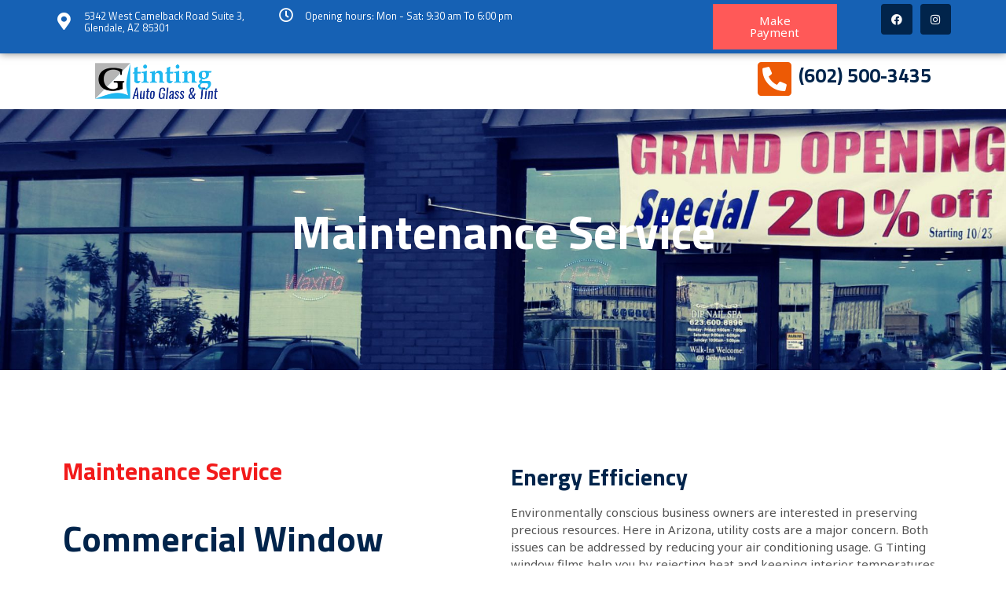

--- FILE ---
content_type: text/html; charset=UTF-8
request_url: https://gtinting.com/commercial-tinting-in-phoenix-maricopa-county-85028/
body_size: 21175
content:
<!DOCTYPE html>
<html lang="en-US" prefix="og: https://ogp.me/ns#">
<head> <script>
var gform;gform||(document.addEventListener("gform_main_scripts_loaded",function(){gform.scriptsLoaded=!0}),window.addEventListener("DOMContentLoaded",function(){gform.domLoaded=!0}),gform={domLoaded:!1,scriptsLoaded:!1,initializeOnLoaded:function(o){gform.domLoaded&&gform.scriptsLoaded?o():!gform.domLoaded&&gform.scriptsLoaded?window.addEventListener("DOMContentLoaded",o):document.addEventListener("gform_main_scripts_loaded",o)},hooks:{action:{},filter:{}},addAction:function(o,n,r,t){gform.addHook("action",o,n,r,t)},addFilter:function(o,n,r,t){gform.addHook("filter",o,n,r,t)},doAction:function(o){gform.doHook("action",o,arguments)},applyFilters:function(o){return gform.doHook("filter",o,arguments)},removeAction:function(o,n){gform.removeHook("action",o,n)},removeFilter:function(o,n,r){gform.removeHook("filter",o,n,r)},addHook:function(o,n,r,t,i){null==gform.hooks[o][n]&&(gform.hooks[o][n]=[]);var e=gform.hooks[o][n];null==i&&(i=n+"_"+e.length),gform.hooks[o][n].push({tag:i,callable:r,priority:t=null==t?10:t})},doHook:function(n,o,r){var t;if(r=Array.prototype.slice.call(r,1),null!=gform.hooks[n][o]&&((o=gform.hooks[n][o]).sort(function(o,n){return o.priority-n.priority}),o.forEach(function(o){"function"!=typeof(t=o.callable)&&(t=window[t]),"action"==n?t.apply(null,r):r[0]=t.apply(null,r)})),"filter"==n)return r[0]},removeHook:function(o,n,t,i){var r;null!=gform.hooks[o][n]&&(r=(r=gform.hooks[o][n]).filter(function(o,n,r){return!!(null!=i&&i!=o.tag||null!=t&&t!=o.priority)}),gform.hooks[o][n]=r)}});
</script>

	<meta charset="UTF-8" />
	<meta name="viewport" content="width=device-width, initial-scale=1" />
	<link rel="profile" href="http://gmpg.org/xfn/11" />
	<link rel="pingback" href="https://gtinting.com/xmlrpc.php" />
		<style>img:is([sizes="auto" i], [sizes^="auto," i]) { contain-intrinsic-size: 3000px 1500px }</style>
	
<!-- Search Engine Optimization by Rank Math PRO - https://rankmath.com/ -->
<title>Commercial Tinting In Phoenix, Maricopa County, 85028 - AZ G Tinting Window Tinting</title>
<meta name="description" content="Commercial Tinting Benefits: Natural light and a window view are desirable in the workplace. In one study daylight was the number one wanted natural element in workplace design."/>
<meta name="robots" content="follow, index, max-snippet:-1, max-video-preview:-1, max-image-preview:large"/>
<link rel="canonical" href="https://gtinting.com/commercial-tinting-in-phoenix-maricopa-county-85028/" />
<meta property="og:locale" content="en_US" />
<meta property="og:type" content="article" />
<meta property="og:title" content="Commercial Tinting In Phoenix, Maricopa County, 85028 - AZ G Tinting Window Tinting" />
<meta property="og:description" content="Commercial Tinting Benefits: Natural light and a window view are desirable in the workplace. In one study daylight was the number one wanted natural element in workplace design." />
<meta property="og:url" content="https://gtinting.com/commercial-tinting-in-phoenix-maricopa-county-85028/" />
<meta property="og:site_name" content="AZ G Tinting Window Tinting" />
<meta property="og:image" content="https://gtinting.com/wp-content/uploads/elementor/thumbs/t1-psnlqykby3lut6ocmtmydg73m8aybsjvs0pe3e30n4.jpg" />
<meta property="og:image:secure_url" content="https://gtinting.com/wp-content/uploads/elementor/thumbs/t1-psnlqykby3lut6ocmtmydg73m8aybsjvs0pe3e30n4.jpg" />
<meta property="og:image:alt" content="commercial tinting" />
<meta property="article:published_time" content="2022-11-01T03:08:19-07:00" />
<meta name="twitter:card" content="summary_large_image" />
<meta name="twitter:title" content="Commercial Tinting In Phoenix, Maricopa County, 85028 - AZ G Tinting Window Tinting" />
<meta name="twitter:description" content="Commercial Tinting Benefits: Natural light and a window view are desirable in the workplace. In one study daylight was the number one wanted natural element in workplace design." />
<meta name="twitter:image" content="https://gtinting.com/wp-content/uploads/elementor/thumbs/t1-psnlqykby3lut6ocmtmydg73m8aybsjvs0pe3e30n4.jpg" />
<meta name="twitter:label1" content="Time to read" />
<meta name="twitter:data1" content="4 minutes" />
<script type="application/ld+json" class="rank-math-schema-pro">{"@context":"https://schema.org","@graph":[{"@type":"Place","@id":"https://gtinting.com/#place","address":{"@type":"PostalAddress","streetAddress":"5342 West Camelback Road Suite 3","addressLocality":"Glendale","addressRegion":"AZ","postalCode":"85301","addressCountry":"USA"}},{"@type":"Organization","@id":"https://gtinting.com/#organization","name":"AZ Gtinting","url":"https://gtinting.com","email":"azgtinting@gmail.com","address":{"@type":"PostalAddress","streetAddress":"5342 West Camelback Road Suite 3","addressLocality":"Glendale","addressRegion":"AZ","postalCode":"85301","addressCountry":"USA"},"contactPoint":[{"@type":"ContactPoint","telephone":"+1 602-500-3435","contactType":"customer support"}],"location":{"@id":"https://gtinting.com/#place"}},{"@type":"WebSite","@id":"https://gtinting.com/#website","url":"https://gtinting.com","name":"AZ Gtinting","publisher":{"@id":"https://gtinting.com/#organization"},"inLanguage":"en-US"},{"@type":"ImageObject","@id":"https://gtinting.com/wp-content/uploads/elementor/thumbs/t1-psnlqykby3lut6ocmtmydg73m8aybsjvs0pe3e30n4.jpg","url":"https://gtinting.com/wp-content/uploads/elementor/thumbs/t1-psnlqykby3lut6ocmtmydg73m8aybsjvs0pe3e30n4.jpg","width":"200","height":"200","inLanguage":"en-US"},{"@type":"WebPage","@id":"https://gtinting.com/commercial-tinting-in-phoenix-maricopa-county-85028/#webpage","url":"https://gtinting.com/commercial-tinting-in-phoenix-maricopa-county-85028/","name":"Commercial Tinting In Phoenix, Maricopa County, 85028 - AZ G Tinting Window Tinting","datePublished":"2022-11-01T03:08:19-07:00","dateModified":"2022-11-01T03:08:19-07:00","isPartOf":{"@id":"https://gtinting.com/#website"},"primaryImageOfPage":{"@id":"https://gtinting.com/wp-content/uploads/elementor/thumbs/t1-psnlqykby3lut6ocmtmydg73m8aybsjvs0pe3e30n4.jpg"},"inLanguage":"en-US"},{"@type":"Person","@id":"https://gtinting.com/author/hmibarrylsalter/","name":"Barry L Salter","url":"https://gtinting.com/author/hmibarrylsalter/","image":{"@type":"ImageObject","@id":"https://secure.gravatar.com/avatar/4a1d91ba409c52bf8ef02dfcf35f7b3a?s=96&amp;d=mm&amp;r=g","url":"https://secure.gravatar.com/avatar/4a1d91ba409c52bf8ef02dfcf35f7b3a?s=96&amp;d=mm&amp;r=g","caption":"Barry L Salter","inLanguage":"en-US"},"sameAs":["https://HostingMaster.net"],"worksFor":{"@id":"https://gtinting.com/#organization"}},{"@type":"Article","headline":"Commercial Tinting In Phoenix, Maricopa County, 85028 - AZ G Tinting Window Tinting","keywords":"commercial tinting,Commercial Window Tinting,window","datePublished":"2022-11-01T03:08:19-07:00","dateModified":"2022-11-01T03:08:19-07:00","author":{"@id":"https://gtinting.com/author/hmibarrylsalter/","name":"Barry L Salter"},"publisher":{"@id":"https://gtinting.com/#organization"},"description":"Commercial Tinting Benefits: Natural light and a window view are desirable in the workplace. In one study daylight was the number one wanted natural element in workplace design.","name":"Commercial Tinting In Phoenix, Maricopa County, 85028 - AZ G Tinting Window Tinting","@id":"https://gtinting.com/commercial-tinting-in-phoenix-maricopa-county-85028/#richSnippet","isPartOf":{"@id":"https://gtinting.com/commercial-tinting-in-phoenix-maricopa-county-85028/#webpage"},"image":{"@id":"https://gtinting.com/wp-content/uploads/elementor/thumbs/t1-psnlqykby3lut6ocmtmydg73m8aybsjvs0pe3e30n4.jpg"},"inLanguage":"en-US","mainEntityOfPage":{"@id":"https://gtinting.com/commercial-tinting-in-phoenix-maricopa-county-85028/#webpage"}}]}</script>
<!-- /Rank Math WordPress SEO plugin -->

<link rel="alternate" type="application/rss+xml" title="AZ G Tinting Window Tinting &raquo; Feed" href="https://gtinting.com/feed/" />
<link rel="alternate" type="application/rss+xml" title="AZ G Tinting Window Tinting &raquo; Comments Feed" href="https://gtinting.com/comments/feed/" />
<script>
window._wpemojiSettings = {"baseUrl":"https:\/\/s.w.org\/images\/core\/emoji\/15.0.3\/72x72\/","ext":".png","svgUrl":"https:\/\/s.w.org\/images\/core\/emoji\/15.0.3\/svg\/","svgExt":".svg","source":{"concatemoji":"https:\/\/gtinting.com\/wp-includes\/js\/wp-emoji-release.min.js?ver=6.7.1"}};
/*! This file is auto-generated */
!function(i,n){var o,s,e;function c(e){try{var t={supportTests:e,timestamp:(new Date).valueOf()};sessionStorage.setItem(o,JSON.stringify(t))}catch(e){}}function p(e,t,n){e.clearRect(0,0,e.canvas.width,e.canvas.height),e.fillText(t,0,0);var t=new Uint32Array(e.getImageData(0,0,e.canvas.width,e.canvas.height).data),r=(e.clearRect(0,0,e.canvas.width,e.canvas.height),e.fillText(n,0,0),new Uint32Array(e.getImageData(0,0,e.canvas.width,e.canvas.height).data));return t.every(function(e,t){return e===r[t]})}function u(e,t,n){switch(t){case"flag":return n(e,"\ud83c\udff3\ufe0f\u200d\u26a7\ufe0f","\ud83c\udff3\ufe0f\u200b\u26a7\ufe0f")?!1:!n(e,"\ud83c\uddfa\ud83c\uddf3","\ud83c\uddfa\u200b\ud83c\uddf3")&&!n(e,"\ud83c\udff4\udb40\udc67\udb40\udc62\udb40\udc65\udb40\udc6e\udb40\udc67\udb40\udc7f","\ud83c\udff4\u200b\udb40\udc67\u200b\udb40\udc62\u200b\udb40\udc65\u200b\udb40\udc6e\u200b\udb40\udc67\u200b\udb40\udc7f");case"emoji":return!n(e,"\ud83d\udc26\u200d\u2b1b","\ud83d\udc26\u200b\u2b1b")}return!1}function f(e,t,n){var r="undefined"!=typeof WorkerGlobalScope&&self instanceof WorkerGlobalScope?new OffscreenCanvas(300,150):i.createElement("canvas"),a=r.getContext("2d",{willReadFrequently:!0}),o=(a.textBaseline="top",a.font="600 32px Arial",{});return e.forEach(function(e){o[e]=t(a,e,n)}),o}function t(e){var t=i.createElement("script");t.src=e,t.defer=!0,i.head.appendChild(t)}"undefined"!=typeof Promise&&(o="wpEmojiSettingsSupports",s=["flag","emoji"],n.supports={everything:!0,everythingExceptFlag:!0},e=new Promise(function(e){i.addEventListener("DOMContentLoaded",e,{once:!0})}),new Promise(function(t){var n=function(){try{var e=JSON.parse(sessionStorage.getItem(o));if("object"==typeof e&&"number"==typeof e.timestamp&&(new Date).valueOf()<e.timestamp+604800&&"object"==typeof e.supportTests)return e.supportTests}catch(e){}return null}();if(!n){if("undefined"!=typeof Worker&&"undefined"!=typeof OffscreenCanvas&&"undefined"!=typeof URL&&URL.createObjectURL&&"undefined"!=typeof Blob)try{var e="postMessage("+f.toString()+"("+[JSON.stringify(s),u.toString(),p.toString()].join(",")+"));",r=new Blob([e],{type:"text/javascript"}),a=new Worker(URL.createObjectURL(r),{name:"wpTestEmojiSupports"});return void(a.onmessage=function(e){c(n=e.data),a.terminate(),t(n)})}catch(e){}c(n=f(s,u,p))}t(n)}).then(function(e){for(var t in e)n.supports[t]=e[t],n.supports.everything=n.supports.everything&&n.supports[t],"flag"!==t&&(n.supports.everythingExceptFlag=n.supports.everythingExceptFlag&&n.supports[t]);n.supports.everythingExceptFlag=n.supports.everythingExceptFlag&&!n.supports.flag,n.DOMReady=!1,n.readyCallback=function(){n.DOMReady=!0}}).then(function(){return e}).then(function(){var e;n.supports.everything||(n.readyCallback(),(e=n.source||{}).concatemoji?t(e.concatemoji):e.wpemoji&&e.twemoji&&(t(e.twemoji),t(e.wpemoji)))}))}((window,document),window._wpemojiSettings);
</script>
<link rel='stylesheet' id='hfe-widgets-style-css' href='https://gtinting.com/wp-content/plugins/header-footer-elementor/inc/widgets-css/frontend.css?ver=2.0.6' media='all' />
<style id='wp-emoji-styles-inline-css'>

	img.wp-smiley, img.emoji {
		display: inline !important;
		border: none !important;
		box-shadow: none !important;
		height: 1em !important;
		width: 1em !important;
		margin: 0 0.07em !important;
		vertical-align: -0.1em !important;
		background: none !important;
		padding: 0 !important;
	}
</style>
<style id='rank-math-toc-block-style-inline-css'>
.wp-block-rank-math-toc-block nav ol{counter-reset:item}.wp-block-rank-math-toc-block nav ol li{display:block}.wp-block-rank-math-toc-block nav ol li:before{content:counters(item, ".") ". ";counter-increment:item}

</style>
<style id='rank-math-rich-snippet-style-inline-css'>
/*!
* Plugin:  Rank Math
* URL: https://rankmath.com/wordpress/plugin/seo-suite/
* Name:  rank-math-review-snippet.css
*/@-webkit-keyframes spin{0%{-webkit-transform:rotate(0deg)}100%{-webkit-transform:rotate(-360deg)}}@keyframes spin{0%{-webkit-transform:rotate(0deg)}100%{-webkit-transform:rotate(-360deg)}}@keyframes bounce{from{-webkit-transform:translateY(0px);transform:translateY(0px)}to{-webkit-transform:translateY(-5px);transform:translateY(-5px)}}@-webkit-keyframes bounce{from{-webkit-transform:translateY(0px);transform:translateY(0px)}to{-webkit-transform:translateY(-5px);transform:translateY(-5px)}}@-webkit-keyframes loading{0%{background-size:20% 50% ,20% 50% ,20% 50%}20%{background-size:20% 20% ,20% 50% ,20% 50%}40%{background-size:20% 100%,20% 20% ,20% 50%}60%{background-size:20% 50% ,20% 100%,20% 20%}80%{background-size:20% 50% ,20% 50% ,20% 100%}100%{background-size:20% 50% ,20% 50% ,20% 50%}}@keyframes loading{0%{background-size:20% 50% ,20% 50% ,20% 50%}20%{background-size:20% 20% ,20% 50% ,20% 50%}40%{background-size:20% 100%,20% 20% ,20% 50%}60%{background-size:20% 50% ,20% 100%,20% 20%}80%{background-size:20% 50% ,20% 50% ,20% 100%}100%{background-size:20% 50% ,20% 50% ,20% 50%}}:root{--rankmath-wp-adminbar-height: 0}#rank-math-rich-snippet-wrapper{overflow:hidden}#rank-math-rich-snippet-wrapper h5.rank-math-title{display:block;font-size:18px;line-height:1.4}#rank-math-rich-snippet-wrapper .rank-math-review-image{float:right;max-width:40%;margin-left:15px}#rank-math-rich-snippet-wrapper .rank-math-review-data{margin-bottom:15px}#rank-math-rich-snippet-wrapper .rank-math-total-wrapper{width:100%;padding:0 0 20px 0;float:left;clear:both;position:relative;-webkit-box-sizing:border-box;box-sizing:border-box}#rank-math-rich-snippet-wrapper .rank-math-total-wrapper .rank-math-total{border:0;display:block;margin:0;width:auto;float:left;text-align:left;padding:0;font-size:24px;line-height:1;font-weight:700;-webkit-box-sizing:border-box;box-sizing:border-box;overflow:hidden}#rank-math-rich-snippet-wrapper .rank-math-total-wrapper .rank-math-review-star{float:left;margin-left:15px;margin-top:5px;position:relative;z-index:99;line-height:1}#rank-math-rich-snippet-wrapper .rank-math-total-wrapper .rank-math-review-star .rank-math-review-result-wrapper{display:inline-block;white-space:nowrap;position:relative;color:#e7e7e7}#rank-math-rich-snippet-wrapper .rank-math-total-wrapper .rank-math-review-star .rank-math-review-result-wrapper .rank-math-review-result{position:absolute;top:0;left:0;overflow:hidden;white-space:nowrap;color:#ffbe01}#rank-math-rich-snippet-wrapper .rank-math-total-wrapper .rank-math-review-star .rank-math-review-result-wrapper i{font-size:18px;-webkit-text-stroke-width:1px;font-style:normal;padding:0 2px;line-height:inherit}#rank-math-rich-snippet-wrapper .rank-math-total-wrapper .rank-math-review-star .rank-math-review-result-wrapper i:before{content:"\2605"}body.rtl #rank-math-rich-snippet-wrapper .rank-math-review-image{float:left;margin-left:0;margin-right:15px}body.rtl #rank-math-rich-snippet-wrapper .rank-math-total-wrapper .rank-math-total{float:right}body.rtl #rank-math-rich-snippet-wrapper .rank-math-total-wrapper .rank-math-review-star{float:right;margin-left:0;margin-right:15px}body.rtl #rank-math-rich-snippet-wrapper .rank-math-total-wrapper .rank-math-review-star .rank-math-review-result{left:auto;right:0}@media screen and (max-width: 480px){#rank-math-rich-snippet-wrapper .rank-math-review-image{display:block;max-width:100%;width:100%;text-align:center;margin-right:0}#rank-math-rich-snippet-wrapper .rank-math-review-data{clear:both}}.clear{clear:both}

</style>
<style id='global-styles-inline-css'>
:root{--wp--preset--aspect-ratio--square: 1;--wp--preset--aspect-ratio--4-3: 4/3;--wp--preset--aspect-ratio--3-4: 3/4;--wp--preset--aspect-ratio--3-2: 3/2;--wp--preset--aspect-ratio--2-3: 2/3;--wp--preset--aspect-ratio--16-9: 16/9;--wp--preset--aspect-ratio--9-16: 9/16;--wp--preset--color--black: #000000;--wp--preset--color--cyan-bluish-gray: #abb8c3;--wp--preset--color--white: #ffffff;--wp--preset--color--pale-pink: #f78da7;--wp--preset--color--vivid-red: #cf2e2e;--wp--preset--color--luminous-vivid-orange: #ff6900;--wp--preset--color--luminous-vivid-amber: #fcb900;--wp--preset--color--light-green-cyan: #7bdcb5;--wp--preset--color--vivid-green-cyan: #00d084;--wp--preset--color--pale-cyan-blue: #8ed1fc;--wp--preset--color--vivid-cyan-blue: #0693e3;--wp--preset--color--vivid-purple: #9b51e0;--wp--preset--gradient--vivid-cyan-blue-to-vivid-purple: linear-gradient(135deg,rgba(6,147,227,1) 0%,rgb(155,81,224) 100%);--wp--preset--gradient--light-green-cyan-to-vivid-green-cyan: linear-gradient(135deg,rgb(122,220,180) 0%,rgb(0,208,130) 100%);--wp--preset--gradient--luminous-vivid-amber-to-luminous-vivid-orange: linear-gradient(135deg,rgba(252,185,0,1) 0%,rgba(255,105,0,1) 100%);--wp--preset--gradient--luminous-vivid-orange-to-vivid-red: linear-gradient(135deg,rgba(255,105,0,1) 0%,rgb(207,46,46) 100%);--wp--preset--gradient--very-light-gray-to-cyan-bluish-gray: linear-gradient(135deg,rgb(238,238,238) 0%,rgb(169,184,195) 100%);--wp--preset--gradient--cool-to-warm-spectrum: linear-gradient(135deg,rgb(74,234,220) 0%,rgb(151,120,209) 20%,rgb(207,42,186) 40%,rgb(238,44,130) 60%,rgb(251,105,98) 80%,rgb(254,248,76) 100%);--wp--preset--gradient--blush-light-purple: linear-gradient(135deg,rgb(255,206,236) 0%,rgb(152,150,240) 100%);--wp--preset--gradient--blush-bordeaux: linear-gradient(135deg,rgb(254,205,165) 0%,rgb(254,45,45) 50%,rgb(107,0,62) 100%);--wp--preset--gradient--luminous-dusk: linear-gradient(135deg,rgb(255,203,112) 0%,rgb(199,81,192) 50%,rgb(65,88,208) 100%);--wp--preset--gradient--pale-ocean: linear-gradient(135deg,rgb(255,245,203) 0%,rgb(182,227,212) 50%,rgb(51,167,181) 100%);--wp--preset--gradient--electric-grass: linear-gradient(135deg,rgb(202,248,128) 0%,rgb(113,206,126) 100%);--wp--preset--gradient--midnight: linear-gradient(135deg,rgb(2,3,129) 0%,rgb(40,116,252) 100%);--wp--preset--font-size--small: 13px;--wp--preset--font-size--medium: 20px;--wp--preset--font-size--large: 36px;--wp--preset--font-size--x-large: 42px;--wp--preset--spacing--20: 0.44rem;--wp--preset--spacing--30: 0.67rem;--wp--preset--spacing--40: 1rem;--wp--preset--spacing--50: 1.5rem;--wp--preset--spacing--60: 2.25rem;--wp--preset--spacing--70: 3.38rem;--wp--preset--spacing--80: 5.06rem;--wp--preset--shadow--natural: 6px 6px 9px rgba(0, 0, 0, 0.2);--wp--preset--shadow--deep: 12px 12px 50px rgba(0, 0, 0, 0.4);--wp--preset--shadow--sharp: 6px 6px 0px rgba(0, 0, 0, 0.2);--wp--preset--shadow--outlined: 6px 6px 0px -3px rgba(255, 255, 255, 1), 6px 6px rgba(0, 0, 0, 1);--wp--preset--shadow--crisp: 6px 6px 0px rgba(0, 0, 0, 1);}:root { --wp--style--global--content-size: 800px;--wp--style--global--wide-size: 1200px; }:where(body) { margin: 0; }.wp-site-blocks > .alignleft { float: left; margin-right: 2em; }.wp-site-blocks > .alignright { float: right; margin-left: 2em; }.wp-site-blocks > .aligncenter { justify-content: center; margin-left: auto; margin-right: auto; }:where(.wp-site-blocks) > * { margin-block-start: 24px; margin-block-end: 0; }:where(.wp-site-blocks) > :first-child { margin-block-start: 0; }:where(.wp-site-blocks) > :last-child { margin-block-end: 0; }:root { --wp--style--block-gap: 24px; }:root :where(.is-layout-flow) > :first-child{margin-block-start: 0;}:root :where(.is-layout-flow) > :last-child{margin-block-end: 0;}:root :where(.is-layout-flow) > *{margin-block-start: 24px;margin-block-end: 0;}:root :where(.is-layout-constrained) > :first-child{margin-block-start: 0;}:root :where(.is-layout-constrained) > :last-child{margin-block-end: 0;}:root :where(.is-layout-constrained) > *{margin-block-start: 24px;margin-block-end: 0;}:root :where(.is-layout-flex){gap: 24px;}:root :where(.is-layout-grid){gap: 24px;}.is-layout-flow > .alignleft{float: left;margin-inline-start: 0;margin-inline-end: 2em;}.is-layout-flow > .alignright{float: right;margin-inline-start: 2em;margin-inline-end: 0;}.is-layout-flow > .aligncenter{margin-left: auto !important;margin-right: auto !important;}.is-layout-constrained > .alignleft{float: left;margin-inline-start: 0;margin-inline-end: 2em;}.is-layout-constrained > .alignright{float: right;margin-inline-start: 2em;margin-inline-end: 0;}.is-layout-constrained > .aligncenter{margin-left: auto !important;margin-right: auto !important;}.is-layout-constrained > :where(:not(.alignleft):not(.alignright):not(.alignfull)){max-width: var(--wp--style--global--content-size);margin-left: auto !important;margin-right: auto !important;}.is-layout-constrained > .alignwide{max-width: var(--wp--style--global--wide-size);}body .is-layout-flex{display: flex;}.is-layout-flex{flex-wrap: wrap;align-items: center;}.is-layout-flex > :is(*, div){margin: 0;}body .is-layout-grid{display: grid;}.is-layout-grid > :is(*, div){margin: 0;}body{padding-top: 0px;padding-right: 0px;padding-bottom: 0px;padding-left: 0px;}a:where(:not(.wp-element-button)){text-decoration: underline;}:root :where(.wp-element-button, .wp-block-button__link){background-color: #32373c;border-width: 0;color: #fff;font-family: inherit;font-size: inherit;line-height: inherit;padding: calc(0.667em + 2px) calc(1.333em + 2px);text-decoration: none;}.has-black-color{color: var(--wp--preset--color--black) !important;}.has-cyan-bluish-gray-color{color: var(--wp--preset--color--cyan-bluish-gray) !important;}.has-white-color{color: var(--wp--preset--color--white) !important;}.has-pale-pink-color{color: var(--wp--preset--color--pale-pink) !important;}.has-vivid-red-color{color: var(--wp--preset--color--vivid-red) !important;}.has-luminous-vivid-orange-color{color: var(--wp--preset--color--luminous-vivid-orange) !important;}.has-luminous-vivid-amber-color{color: var(--wp--preset--color--luminous-vivid-amber) !important;}.has-light-green-cyan-color{color: var(--wp--preset--color--light-green-cyan) !important;}.has-vivid-green-cyan-color{color: var(--wp--preset--color--vivid-green-cyan) !important;}.has-pale-cyan-blue-color{color: var(--wp--preset--color--pale-cyan-blue) !important;}.has-vivid-cyan-blue-color{color: var(--wp--preset--color--vivid-cyan-blue) !important;}.has-vivid-purple-color{color: var(--wp--preset--color--vivid-purple) !important;}.has-black-background-color{background-color: var(--wp--preset--color--black) !important;}.has-cyan-bluish-gray-background-color{background-color: var(--wp--preset--color--cyan-bluish-gray) !important;}.has-white-background-color{background-color: var(--wp--preset--color--white) !important;}.has-pale-pink-background-color{background-color: var(--wp--preset--color--pale-pink) !important;}.has-vivid-red-background-color{background-color: var(--wp--preset--color--vivid-red) !important;}.has-luminous-vivid-orange-background-color{background-color: var(--wp--preset--color--luminous-vivid-orange) !important;}.has-luminous-vivid-amber-background-color{background-color: var(--wp--preset--color--luminous-vivid-amber) !important;}.has-light-green-cyan-background-color{background-color: var(--wp--preset--color--light-green-cyan) !important;}.has-vivid-green-cyan-background-color{background-color: var(--wp--preset--color--vivid-green-cyan) !important;}.has-pale-cyan-blue-background-color{background-color: var(--wp--preset--color--pale-cyan-blue) !important;}.has-vivid-cyan-blue-background-color{background-color: var(--wp--preset--color--vivid-cyan-blue) !important;}.has-vivid-purple-background-color{background-color: var(--wp--preset--color--vivid-purple) !important;}.has-black-border-color{border-color: var(--wp--preset--color--black) !important;}.has-cyan-bluish-gray-border-color{border-color: var(--wp--preset--color--cyan-bluish-gray) !important;}.has-white-border-color{border-color: var(--wp--preset--color--white) !important;}.has-pale-pink-border-color{border-color: var(--wp--preset--color--pale-pink) !important;}.has-vivid-red-border-color{border-color: var(--wp--preset--color--vivid-red) !important;}.has-luminous-vivid-orange-border-color{border-color: var(--wp--preset--color--luminous-vivid-orange) !important;}.has-luminous-vivid-amber-border-color{border-color: var(--wp--preset--color--luminous-vivid-amber) !important;}.has-light-green-cyan-border-color{border-color: var(--wp--preset--color--light-green-cyan) !important;}.has-vivid-green-cyan-border-color{border-color: var(--wp--preset--color--vivid-green-cyan) !important;}.has-pale-cyan-blue-border-color{border-color: var(--wp--preset--color--pale-cyan-blue) !important;}.has-vivid-cyan-blue-border-color{border-color: var(--wp--preset--color--vivid-cyan-blue) !important;}.has-vivid-purple-border-color{border-color: var(--wp--preset--color--vivid-purple) !important;}.has-vivid-cyan-blue-to-vivid-purple-gradient-background{background: var(--wp--preset--gradient--vivid-cyan-blue-to-vivid-purple) !important;}.has-light-green-cyan-to-vivid-green-cyan-gradient-background{background: var(--wp--preset--gradient--light-green-cyan-to-vivid-green-cyan) !important;}.has-luminous-vivid-amber-to-luminous-vivid-orange-gradient-background{background: var(--wp--preset--gradient--luminous-vivid-amber-to-luminous-vivid-orange) !important;}.has-luminous-vivid-orange-to-vivid-red-gradient-background{background: var(--wp--preset--gradient--luminous-vivid-orange-to-vivid-red) !important;}.has-very-light-gray-to-cyan-bluish-gray-gradient-background{background: var(--wp--preset--gradient--very-light-gray-to-cyan-bluish-gray) !important;}.has-cool-to-warm-spectrum-gradient-background{background: var(--wp--preset--gradient--cool-to-warm-spectrum) !important;}.has-blush-light-purple-gradient-background{background: var(--wp--preset--gradient--blush-light-purple) !important;}.has-blush-bordeaux-gradient-background{background: var(--wp--preset--gradient--blush-bordeaux) !important;}.has-luminous-dusk-gradient-background{background: var(--wp--preset--gradient--luminous-dusk) !important;}.has-pale-ocean-gradient-background{background: var(--wp--preset--gradient--pale-ocean) !important;}.has-electric-grass-gradient-background{background: var(--wp--preset--gradient--electric-grass) !important;}.has-midnight-gradient-background{background: var(--wp--preset--gradient--midnight) !important;}.has-small-font-size{font-size: var(--wp--preset--font-size--small) !important;}.has-medium-font-size{font-size: var(--wp--preset--font-size--medium) !important;}.has-large-font-size{font-size: var(--wp--preset--font-size--large) !important;}.has-x-large-font-size{font-size: var(--wp--preset--font-size--x-large) !important;}
:root :where(.wp-block-pullquote){font-size: 1.5em;line-height: 1.6;}
</style>
<link rel='stylesheet' id='hfe-style-css' href='https://gtinting.com/wp-content/plugins/header-footer-elementor/assets/css/header-footer-elementor.css?ver=2.0.6' media='all' />
<link rel='stylesheet' id='elementor-icons-css' href='https://gtinting.com/wp-content/plugins/elementor/assets/lib/eicons/css/elementor-icons.min.css?ver=5.34.0' media='all' />
<link rel='stylesheet' id='elementor-frontend-css' href='https://gtinting.com/wp-content/plugins/elementor/assets/css/frontend.min.css?ver=3.26.5' media='all' />
<link rel='stylesheet' id='elementor-post-7-css' href='https://gtinting.com/wp-content/uploads/elementor/css/post-7.css?ver=1718927563' media='all' />
<link rel='stylesheet' id='elementor-post-1334-css' href='https://gtinting.com/wp-content/uploads/elementor/css/post-1334.css?ver=1719550967' media='all' />
<link rel='stylesheet' id='elementor-post-38-css' href='https://gtinting.com/wp-content/uploads/elementor/css/post-38.css?ver=1718927563' media='all' />
<link rel='stylesheet' id='elementor-post-44-css' href='https://gtinting.com/wp-content/uploads/elementor/css/post-44.css?ver=1718927563' media='all' />
<link rel='stylesheet' id='hello-elementor-css' href='https://gtinting.com/wp-content/themes/hello-elementor/style.min.css?ver=3.2.1' media='all' />
<link rel='stylesheet' id='hello-elementor-theme-style-css' href='https://gtinting.com/wp-content/themes/hello-elementor/theme.min.css?ver=3.2.1' media='all' />
<link rel='stylesheet' id='hello-elementor-header-footer-css' href='https://gtinting.com/wp-content/themes/hello-elementor/header-footer.min.css?ver=3.2.1' media='all' />
<link rel='stylesheet' id='gform_basic-css' href='https://gtinting.com/wp-content/plugins/gravityforms/css/basic.min.css?ver=2.5.15.3' media='all' />
<link rel='stylesheet' id='gform_theme_ie11-css' href='https://gtinting.com/wp-content/plugins/gravityforms/css/theme-ie11.min.css?ver=2.5.15.3' media='all' />
<link rel='stylesheet' id='gform_theme-css' href='https://gtinting.com/wp-content/plugins/gravityforms/css/theme.min.css?ver=2.5.15.3' media='all' />
<link rel='stylesheet' id='hfe-icons-list-css' href='https://gtinting.com/wp-content/plugins/elementor/assets/css/widget-icon-list.min.css?ver=3.24.3' media='all' />
<link rel='stylesheet' id='hfe-social-icons-css' href='https://gtinting.com/wp-content/plugins/elementor/assets/css/widget-social-icons.min.css?ver=3.24.0' media='all' />
<link rel='stylesheet' id='hfe-social-share-icons-brands-css' href='https://gtinting.com/wp-content/plugins/elementor/assets/lib/font-awesome/css/brands.css?ver=5.15.3' media='all' />
<link rel='stylesheet' id='hfe-social-share-icons-fontawesome-css' href='https://gtinting.com/wp-content/plugins/elementor/assets/lib/font-awesome/css/fontawesome.css?ver=5.15.3' media='all' />
<link rel='stylesheet' id='hfe-nav-menu-icons-css' href='https://gtinting.com/wp-content/plugins/elementor/assets/lib/font-awesome/css/solid.css?ver=5.15.3' media='all' />
<link rel='stylesheet' id='eael-general-css' href='https://gtinting.com/wp-content/plugins/essential-addons-for-elementor-lite/assets/front-end/css/view/general.min.css?ver=6.1.0' media='all' />
<link rel='stylesheet' id='google-fonts-1-css' href='https://fonts.googleapis.com/css?family=Roboto%3A100%2C100italic%2C200%2C200italic%2C300%2C300italic%2C400%2C400italic%2C500%2C500italic%2C600%2C600italic%2C700%2C700italic%2C800%2C800italic%2C900%2C900italic%7CRoboto+Slab%3A100%2C100italic%2C200%2C200italic%2C300%2C300italic%2C400%2C400italic%2C500%2C500italic%2C600%2C600italic%2C700%2C700italic%2C800%2C800italic%2C900%2C900italic%7CNoto+Sans%3A100%2C100italic%2C200%2C200italic%2C300%2C300italic%2C400%2C400italic%2C500%2C500italic%2C600%2C600italic%2C700%2C700italic%2C800%2C800italic%2C900%2C900italic%7CTitillium+Web%3A100%2C100italic%2C200%2C200italic%2C300%2C300italic%2C400%2C400italic%2C500%2C500italic%2C600%2C600italic%2C700%2C700italic%2C800%2C800italic%2C900%2C900italic&#038;display=auto&#038;ver=6.7.1' media='all' />
<link rel='stylesheet' id='elementor-icons-shared-0-css' href='https://gtinting.com/wp-content/plugins/elementor/assets/lib/font-awesome/css/fontawesome.min.css?ver=5.15.3' media='all' />
<link rel='stylesheet' id='elementor-icons-fa-solid-css' href='https://gtinting.com/wp-content/plugins/elementor/assets/lib/font-awesome/css/solid.min.css?ver=5.15.3' media='all' />
<link rel='stylesheet' id='elementor-icons-fa-regular-css' href='https://gtinting.com/wp-content/plugins/elementor/assets/lib/font-awesome/css/regular.min.css?ver=5.15.3' media='all' />
<link rel='stylesheet' id='elementor-icons-fa-brands-css' href='https://gtinting.com/wp-content/plugins/elementor/assets/lib/font-awesome/css/brands.min.css?ver=5.15.3' media='all' />
<link rel="preconnect" href="https://fonts.gstatic.com/" crossorigin><script src="https://gtinting.com/wp-includes/js/jquery/jquery.min.js?ver=3.7.1" id="jquery-core-js"></script>
<script src="https://gtinting.com/wp-includes/js/jquery/jquery-migrate.min.js?ver=3.4.1" id="jquery-migrate-js"></script>
<script id="jquery-js-after">
!function($){"use strict";$(document).ready(function(){$(this).scrollTop()>100&&$(".hfe-scroll-to-top-wrap").removeClass("hfe-scroll-to-top-hide"),$(window).scroll(function(){$(this).scrollTop()<100?$(".hfe-scroll-to-top-wrap").fadeOut(300):$(".hfe-scroll-to-top-wrap").fadeIn(300)}),$(".hfe-scroll-to-top-wrap").on("click",function(){$("html, body").animate({scrollTop:0},300);return!1})})}(jQuery);
</script>
<script defer='defer' src="https://gtinting.com/wp-content/plugins/gravityforms/js/jquery.json.min.js?ver=2.5.15.3" id="gform_json-js"></script>
<script id="gform_gravityforms-js-extra">
var gform_i18n = {"datepicker":{"days":{"monday":"Mon","tuesday":"Tue","wednesday":"Wed","thursday":"Thu","friday":"Fri","saturday":"Sat","sunday":"Sun"},"months":{"january":"January","february":"February","march":"March","april":"April","may":"May","june":"June","july":"July","august":"August","september":"September","october":"October","november":"November","december":"December"},"firstDay":0,"iconText":"Select date"}};
var gf_global = {"gf_currency_config":{"name":"U.S. Dollar","symbol_left":"$","symbol_right":"","symbol_padding":"","thousand_separator":",","decimal_separator":".","decimals":2,"code":"USD"},"base_url":"https:\/\/gtinting.com\/wp-content\/plugins\/gravityforms","number_formats":[],"spinnerUrl":"https:\/\/gtinting.com\/wp-content\/plugins\/gravityforms\/images\/spinner.svg","strings":{"newRowAdded":"New row added.","rowRemoved":"Row removed","formSaved":"The form has been saved.  The content contains the link to return and complete the form."}};
var gf_legacy_multi = {"1":""};
</script>
<script id="gform_gravityforms-js-before">
var gform;gform||(document.addEventListener("gform_main_scripts_loaded",function(){gform.scriptsLoaded=!0}),window.addEventListener("DOMContentLoaded",function(){gform.domLoaded=!0}),gform={domLoaded:!1,scriptsLoaded:!1,initializeOnLoaded:function(o){gform.domLoaded&&gform.scriptsLoaded?o():!gform.domLoaded&&gform.scriptsLoaded?window.addEventListener("DOMContentLoaded",o):document.addEventListener("gform_main_scripts_loaded",o)},hooks:{action:{},filter:{}},addAction:function(o,n,r,t){gform.addHook("action",o,n,r,t)},addFilter:function(o,n,r,t){gform.addHook("filter",o,n,r,t)},doAction:function(o){gform.doHook("action",o,arguments)},applyFilters:function(o){return gform.doHook("filter",o,arguments)},removeAction:function(o,n){gform.removeHook("action",o,n)},removeFilter:function(o,n,r){gform.removeHook("filter",o,n,r)},addHook:function(o,n,r,t,i){null==gform.hooks[o][n]&&(gform.hooks[o][n]=[]);var e=gform.hooks[o][n];null==i&&(i=n+"_"+e.length),gform.hooks[o][n].push({tag:i,callable:r,priority:t=null==t?10:t})},doHook:function(n,o,r){var t;if(r=Array.prototype.slice.call(r,1),null!=gform.hooks[n][o]&&((o=gform.hooks[n][o]).sort(function(o,n){return o.priority-n.priority}),o.forEach(function(o){"function"!=typeof(t=o.callable)&&(t=window[t]),"action"==n?t.apply(null,r):r[0]=t.apply(null,r)})),"filter"==n)return r[0]},removeHook:function(o,n,t,i){var r;null!=gform.hooks[o][n]&&(r=(r=gform.hooks[o][n]).filter(function(o,n,r){return!!(null!=i&&i!=o.tag||null!=t&&t!=o.priority)}),gform.hooks[o][n]=r)}});
</script>
<script defer='defer' src="https://gtinting.com/wp-content/plugins/gravityforms/js/gravityforms.min.js?ver=2.5.15.3" id="gform_gravityforms-js"></script>
<link rel="https://api.w.org/" href="https://gtinting.com/wp-json/" /><link rel="alternate" title="JSON" type="application/json" href="https://gtinting.com/wp-json/wp/v2/pages/1334" /><link rel="EditURI" type="application/rsd+xml" title="RSD" href="https://gtinting.com/xmlrpc.php?rsd" />
<meta name="generator" content="WordPress 6.7.1" />
<link rel='shortlink' href='https://gtinting.com/?p=1334' />
<link rel="alternate" title="oEmbed (JSON)" type="application/json+oembed" href="https://gtinting.com/wp-json/oembed/1.0/embed?url=https%3A%2F%2Fgtinting.com%2Fcommercial-tinting-in-phoenix-maricopa-county-85028%2F" />
<link rel="alternate" title="oEmbed (XML)" type="text/xml+oembed" href="https://gtinting.com/wp-json/oembed/1.0/embed?url=https%3A%2F%2Fgtinting.com%2Fcommercial-tinting-in-phoenix-maricopa-county-85028%2F&#038;format=xml" />
<meta name="generator" content="Elementor 3.26.5; features: additional_custom_breakpoints; settings: css_print_method-external, google_font-enabled, font_display-auto">
			<style>
				.e-con.e-parent:nth-of-type(n+4):not(.e-lazyloaded):not(.e-no-lazyload),
				.e-con.e-parent:nth-of-type(n+4):not(.e-lazyloaded):not(.e-no-lazyload) * {
					background-image: none !important;
				}
				@media screen and (max-height: 1024px) {
					.e-con.e-parent:nth-of-type(n+3):not(.e-lazyloaded):not(.e-no-lazyload),
					.e-con.e-parent:nth-of-type(n+3):not(.e-lazyloaded):not(.e-no-lazyload) * {
						background-image: none !important;
					}
				}
				@media screen and (max-height: 640px) {
					.e-con.e-parent:nth-of-type(n+2):not(.e-lazyloaded):not(.e-no-lazyload),
					.e-con.e-parent:nth-of-type(n+2):not(.e-lazyloaded):not(.e-no-lazyload) * {
						background-image: none !important;
					}
				}
			</style>
			<script id="google_gtagjs" src="https://www.googletagmanager.com/gtag/js?id=UA-47570353-1" async></script>
<script id="google_gtagjs-inline">
window.dataLayer = window.dataLayer || [];function gtag(){dataLayer.push(arguments);}gtag('js', new Date());gtag('config', 'UA-47570353-1', {} );
</script>
		<style id="wp-custom-css">
			

/** Start Block Kit CSS: 136-3-fc37602abad173a9d9d95d89bbe6bb80 **/

.envato-block__preview{overflow: visible !important;}

/** End Block Kit CSS: 136-3-fc37602abad173a9d9d95d89bbe6bb80 **/

.gform_wrapper.gravity-theme .gfield_label {
   color: #FFF;
}
.gform_wrapper.gravity-theme .gfield_label span {
   color: #FFF;
}
.gform_wrapper.gravity-theme .gfield input.large, .gform_wrapper.gravity-theme .gfield select.large {
    color: #000;
}
.gform_wrapper.gravity-theme .gfield textarea.large {
    color: #000;
}
.gform_wrapper.gravity-theme .gfield textarea.small {
    color: #000;
}		</style>
		</head>

<body class="page-template page-template-elementor_header_footer page page-id-1334 wp-embed-responsive ehf-header ehf-footer ehf-template-hello-elementor ehf-stylesheet-hello-elementor elementor-default elementor-template-full-width elementor-kit-7 elementor-page elementor-page-1334">
<div id="page" class="hfeed site">

		<header id="masthead" itemscope="itemscope" itemtype="https://schema.org/WPHeader">
			<p class="main-title bhf-hidden" itemprop="headline"><a href="https://gtinting.com" title="AZ G Tinting Window Tinting" rel="home">AZ G Tinting Window Tinting</a></p>
					<div data-elementor-type="wp-post" data-elementor-id="38" class="elementor elementor-38">
						<section class="elementor-section elementor-top-section elementor-element elementor-element-7da8e48b elementor-section-boxed elementor-section-height-default elementor-section-height-default" data-id="7da8e48b" data-element_type="section" data-settings="{&quot;background_background&quot;:&quot;classic&quot;}">
						<div class="elementor-container elementor-column-gap-no">
					<div class="elementor-column elementor-col-25 elementor-top-column elementor-element elementor-element-2ac27447 elementor-hidden-mobile" data-id="2ac27447" data-element_type="column">
			<div class="elementor-widget-wrap elementor-element-populated">
						<div class="elementor-element elementor-element-5ab1f083 elementor-position-left elementor-vertical-align-middle elementor-view-default elementor-mobile-position-top elementor-widget elementor-widget-icon-box" data-id="5ab1f083" data-element_type="widget" data-widget_type="icon-box.default">
				<div class="elementor-widget-container">
							<div class="elementor-icon-box-wrapper">

						<div class="elementor-icon-box-icon">
				<span  class="elementor-icon elementor-animation-">
				<i aria-hidden="true" class="fas fa-map-marker-alt"></i>				</span>
			</div>
			
						<div class="elementor-icon-box-content">

									<h6 class="elementor-icon-box-title">
						<span  >
							5342 West Camelback Road Suite 3, Glendale, AZ 85301						</span>
					</h6>
				
				
			</div>
			
		</div>
						</div>
				</div>
					</div>
		</div>
				<div class="elementor-column elementor-col-25 elementor-top-column elementor-element elementor-element-1142b67d elementor-hidden-mobile" data-id="1142b67d" data-element_type="column">
			<div class="elementor-widget-wrap elementor-element-populated">
						<div class="elementor-element elementor-element-38c285a8 elementor-position-left elementor-vertical-align-middle elementor-view-default elementor-mobile-position-top elementor-widget elementor-widget-icon-box" data-id="38c285a8" data-element_type="widget" data-widget_type="icon-box.default">
				<div class="elementor-widget-container">
							<div class="elementor-icon-box-wrapper">

						<div class="elementor-icon-box-icon">
				<span  class="elementor-icon elementor-animation-">
				<i aria-hidden="true" class="far fa-clock"></i>				</span>
			</div>
			
						<div class="elementor-icon-box-content">

									<h6 class="elementor-icon-box-title">
						<span  >
							Opening hours: Mon - Sat: 9:30 am To 6:00 pm						</span>
					</h6>
				
				
			</div>
			
		</div>
						</div>
				</div>
					</div>
		</div>
				<div class="elementor-column elementor-col-25 elementor-top-column elementor-element elementor-element-1f55af73" data-id="1f55af73" data-element_type="column">
			<div class="elementor-widget-wrap elementor-element-populated">
						<div class="elementor-element elementor-element-fe4e06f elementor-mobile-align-center elementor-widget elementor-widget-button" data-id="fe4e06f" data-element_type="widget" data-widget_type="button.default">
				<div class="elementor-widget-container">
									<div class="elementor-button-wrapper">
					<a class="elementor-button elementor-button-link elementor-size-sm" href="https://checkout.square.site/merchant/FFBZRH7MCDPK3/checkout/YAXIS7E7C2W5QXPNB6XIY423">
						<span class="elementor-button-content-wrapper">
									<span class="elementor-button-text">Make Payment</span>
					</span>
					</a>
				</div>
								</div>
				</div>
					</div>
		</div>
				<div class="elementor-column elementor-col-25 elementor-top-column elementor-element elementor-element-9e667fb" data-id="9e667fb" data-element_type="column">
			<div class="elementor-widget-wrap elementor-element-populated">
						<div class="elementor-element elementor-element-4a830df e-grid-align-right e-grid-align-mobile-center elementor-hidden-mobile elementor-shape-rounded elementor-grid-0 elementor-widget elementor-widget-social-icons" data-id="4a830df" data-element_type="widget" data-widget_type="social-icons.default">
				<div class="elementor-widget-container">
							<div class="elementor-social-icons-wrapper elementor-grid">
							<span class="elementor-grid-item">
					<a class="elementor-icon elementor-social-icon elementor-social-icon-facebook elementor-repeater-item-4614722" href="https://www.facebook.com/gtintingsolar" target="_blank">
						<span class="elementor-screen-only">Facebook</span>
						<i class="fab fa-facebook"></i>					</a>
				</span>
							<span class="elementor-grid-item">
					<a class="elementor-icon elementor-social-icon elementor-social-icon-instagram elementor-repeater-item-4cd4849" href="https://www.instagram.com/gtintingaz/" target="_blank">
						<span class="elementor-screen-only">Instagram</span>
						<i class="fab fa-instagram"></i>					</a>
				</span>
					</div>
						</div>
				</div>
					</div>
		</div>
					</div>
		</section>
				<section class="elementor-section elementor-top-section elementor-element elementor-element-51ca10aa elementor-section-boxed elementor-section-height-default elementor-section-height-default" data-id="51ca10aa" data-element_type="section">
						<div class="elementor-container elementor-column-gap-no">
					<div class="elementor-column elementor-col-33 elementor-top-column elementor-element elementor-element-40fe37e" data-id="40fe37e" data-element_type="column">
			<div class="elementor-widget-wrap elementor-element-populated">
						<div class="elementor-element elementor-element-f54a2b6 elementor-widget-mobile__width-auto elementor-widget elementor-widget-image" data-id="f54a2b6" data-element_type="widget" data-widget_type="image.default">
				<div class="elementor-widget-container">
																<a href="/">
							<img width="365" height="109" src="https://gtinting.com/wp-content/uploads/2022/07/logot.png" class="attachment-large size-large wp-image-183" alt="" srcset="https://gtinting.com/wp-content/uploads/2022/07/logot.png 365w, https://gtinting.com/wp-content/uploads/2022/07/logot-300x90.png 300w" sizes="(max-width: 365px) 100vw, 365px" />								</a>
															</div>
				</div>
					</div>
		</div>
				<div class="elementor-column elementor-col-33 elementor-top-column elementor-element elementor-element-6feaaca3" data-id="6feaaca3" data-element_type="column">
			<div class="elementor-widget-wrap elementor-element-populated">
						<div class="elementor-element elementor-element-c2a8575 elementor-widget elementor-widget-nav-menu" data-id="c2a8575" data-element_type="widget" data-widget_type="nav-menu.default">
				<div class="elementor-widget-container">
					 				</div>
				</div>
					</div>
		</div>
				<div class="elementor-column elementor-col-33 elementor-top-column elementor-element elementor-element-2f42b69" data-id="2f42b69" data-element_type="column">
			<div class="elementor-widget-wrap elementor-element-populated">
						<div class="elementor-element elementor-element-f3b3542 elementor-position-left elementor-mobile-position-left elementor-vertical-align-middle elementor-widget-mobile__width-auto elementor-view-default elementor-widget elementor-widget-icon-box" data-id="f3b3542" data-element_type="widget" data-widget_type="icon-box.default">
				<div class="elementor-widget-container">
							<div class="elementor-icon-box-wrapper">

						<div class="elementor-icon-box-icon">
				<a href="tel:(602)%20500-3435" class="elementor-icon elementor-animation-" tabindex="-1">
				<i aria-hidden="true" class="fas fa-phone-square-alt"></i>				</a>
			</div>
			
						<div class="elementor-icon-box-content">

									<h3 class="elementor-icon-box-title">
						<a href="tel:(602)%20500-3435" >
							(602) 500-3435						</a>
					</h3>
				
				
			</div>
			
		</div>
						</div>
				</div>
					</div>
		</div>
					</div>
		</section>
				</div>
				</header>

			<div data-elementor-type="wp-page" data-elementor-id="1334" class="elementor elementor-1334">
						<section class="elementor-section elementor-top-section elementor-element elementor-element-10474bf2 elementor-section-boxed elementor-section-height-default elementor-section-height-default" data-id="10474bf2" data-element_type="section" data-settings="{&quot;background_background&quot;:&quot;classic&quot;}">
							<div class="elementor-background-overlay"></div>
							<div class="elementor-container elementor-column-gap-default">
					<div class="elementor-column elementor-col-100 elementor-top-column elementor-element elementor-element-26d4f45b" data-id="26d4f45b" data-element_type="column">
			<div class="elementor-widget-wrap elementor-element-populated">
						<div class="elementor-element elementor-element-f6af2e2 elementor-invisible elementor-widget elementor-widget-heading" data-id="f6af2e2" data-element_type="widget" data-settings="{&quot;_animation&quot;:&quot;fadeInUp&quot;}" data-widget_type="heading.default">
				<div class="elementor-widget-container">
					<h2 class="elementor-heading-title elementor-size-default">Maintenance Service</h2>				</div>
				</div>
					</div>
		</div>
					</div>
		</section>
				<section class="elementor-section elementor-top-section elementor-element elementor-element-5ee15399 elementor-section-boxed elementor-section-height-default elementor-section-height-default" data-id="5ee15399" data-element_type="section">
						<div class="elementor-container elementor-column-gap-default">
					<div class="elementor-column elementor-col-50 elementor-top-column elementor-element elementor-element-6542414" data-id="6542414" data-element_type="column">
			<div class="elementor-widget-wrap elementor-element-populated">
						<div class="elementor-element elementor-element-8d5c408 elementor-invisible elementor-widget elementor-widget-heading" data-id="8d5c408" data-element_type="widget" data-settings="{&quot;_animation&quot;:&quot;fadeInUp&quot;}" data-widget_type="heading.default">
				<div class="elementor-widget-container">
					<h2 class="elementor-heading-title elementor-size-default">Maintenance Service</h2>				</div>
				</div>
				<div class="elementor-element elementor-element-216feea9 elementor-widget elementor-widget-heading" data-id="216feea9" data-element_type="widget" data-widget_type="heading.default">
				<div class="elementor-widget-container">
					<h2 class="elementor-heading-title elementor-size-default">Commercial Window Tinting Benefits
</h2>				</div>
				</div>
				<div class="elementor-element elementor-element-84a73e6 elementor-widget elementor-widget-text-editor" data-id="84a73e6" data-element_type="widget" data-widget_type="text-editor.default">
				<div class="elementor-widget-container">
									<p>Natural light and a window view are desirable in the workplace. In one study daylight was the number one wanted natural element in workplace design. With natural sunlight comes unwanted heat and hotspots, which will affect overall comfort and make for a less inviting atmosphere for employees and clients. </p><p>G Tinting high quality films can reject up to 79% of solar energy – providing greater temperature stability and comfort while reducing solar heat gain and annoying glare.</p>								</div>
				</div>
				<div class="elementor-element elementor-element-1b45598c elementor-widget-divider--view-line elementor-widget elementor-widget-divider" data-id="1b45598c" data-element_type="widget" data-widget_type="divider.default">
				<div class="elementor-widget-container">
							<div class="elementor-divider">
			<span class="elementor-divider-separator">
						</span>
		</div>
						</div>
				</div>
					</div>
		</div>
				<div class="elementor-column elementor-col-50 elementor-top-column elementor-element elementor-element-60da5f2b" data-id="60da5f2b" data-element_type="column">
			<div class="elementor-widget-wrap elementor-element-populated">
						<div class="elementor-element elementor-element-7b7cd7cd elementor-widget elementor-widget-text-editor" data-id="7b7cd7cd" data-element_type="widget" data-widget_type="text-editor.default">
				<div class="elementor-widget-container">
									<h4>Energy Efficiency</h4><p>Environmentally conscious business owners are interested in preserving precious resources. Here in Arizona, utility costs are a major concern. Both issues can be addressed by reducing your air conditioning usage. G Tinting window films help you by rejecting heat and keeping interior temperatures controlled and stable. </p><p>The end result is you run your air conditioning less, consume less energy, reduce your carbon footprint and save money on utilities.</p>								</div>
				</div>
				<div class="elementor-element elementor-element-0d6a194 elementor-icon-list--layout-traditional elementor-list-item-link-full_width elementor-widget elementor-widget-icon-list" data-id="0d6a194" data-element_type="widget" data-widget_type="icon-list.default">
				<div class="elementor-widget-container">
							<ul class="elementor-icon-list-items">
							<li class="elementor-icon-list-item">
											<span class="elementor-icon-list-icon">
							<i aria-hidden="true" class="fas fa-check"></i>						</span>
										<span class="elementor-icon-list-text">Save up to 30% on business utility bills by lowering heating and cooling costs</span>
									</li>
								<li class="elementor-icon-list-item">
											<span class="elementor-icon-list-icon">
							<i aria-hidden="true" class="fas fa-check"></i>						</span>
										<span class="elementor-icon-list-text">Save up to 30% on business utility bills by lowering heating and cooling costs</span>
									</li>
								<li class="elementor-icon-list-item">
											<span class="elementor-icon-list-icon">
							<i aria-hidden="true" class="fas fa-check"></i>						</span>
										<span class="elementor-icon-list-text">Reduce solar heat and glare for improved comfort</span>
									</li>
								<li class="elementor-icon-list-item">
											<span class="elementor-icon-list-icon">
							<i aria-hidden="true" class="fas fa-check"></i>						</span>
										<span class="elementor-icon-list-text">Provide safety protection by holding shards of glass together if broken</span>
									</li>
								<li class="elementor-icon-list-item">
											<span class="elementor-icon-list-icon">
							<i aria-hidden="true" class="fas fa-check"></i>						</span>
										<span class="elementor-icon-list-text">Ultraviolet rays are filtered out protecting technology, furniture, flooring, walls and artwork</span>
									</li>
								<li class="elementor-icon-list-item">
											<span class="elementor-icon-list-icon">
							<i aria-hidden="true" class="fas fa-check"></i>						</span>
										<span class="elementor-icon-list-text">Enhances the look and privacy of your business</span>
									</li>
								<li class="elementor-icon-list-item">
											<span class="elementor-icon-list-icon">
							<i aria-hidden="true" class="fas fa-check"></i>						</span>
										<span class="elementor-icon-list-text">It is a deterrent barrier against intruders for added security and peace of mind</span>
									</li>
						</ul>
						</div>
				</div>
					</div>
		</div>
					</div>
		</section>
				<section class="elementor-section elementor-top-section elementor-element elementor-element-a4f1515 elementor-section-full_width elementor-section-height-default elementor-section-height-default" data-id="a4f1515" data-element_type="section" data-settings="{&quot;background_background&quot;:&quot;gradient&quot;}">
						<div class="elementor-container elementor-column-gap-default">
					<div class="elementor-column elementor-col-100 elementor-top-column elementor-element elementor-element-d3497f5" data-id="d3497f5" data-element_type="column">
			<div class="elementor-widget-wrap elementor-element-populated">
						<section class="elementor-section elementor-inner-section elementor-element elementor-element-1fcb34d elementor-section-boxed elementor-section-height-default elementor-section-height-default" data-id="1fcb34d" data-element_type="section" data-settings="{&quot;background_background&quot;:&quot;classic&quot;}">
						<div class="elementor-container elementor-column-gap-default">
					<div class="elementor-column elementor-col-100 elementor-inner-column elementor-element elementor-element-d590843" data-id="d590843" data-element_type="column">
			<div class="elementor-widget-wrap elementor-element-populated">
						<div class="elementor-element elementor-element-5b36f32 elementor-widget elementor-widget-heading" data-id="5b36f32" data-element_type="widget" data-widget_type="heading.default">
				<div class="elementor-widget-container">
					<h4 class="elementor-heading-title elementor-size-default">GET A FREE QUOTE TODAY

</h4>				</div>
				</div>
				<div class="elementor-element elementor-element-a153345 elementor-widget elementor-widget-text-editor" data-id="a153345" data-element_type="widget" data-widget_type="text-editor.default">
				<div class="elementor-widget-container">
									<div class="eael-contact-form-7-heading"><div class="eael-contact-form-description eael-contact-form-7-description">Fill out the form to get in touch with us.</div></div>								</div>
				</div>
				<div class="elementor-element elementor-element-125b27d elementor-widget elementor-widget-shortcode" data-id="125b27d" data-element_type="widget" data-widget_type="shortcode.default">
				<div class="elementor-widget-container">
							<div class="elementor-shortcode">
                <div class='gf_browser_unknown gform_wrapper gravity-theme' id='gform_wrapper_1' ><div id='gf_1' class='gform_anchor' tabindex='-1'></div><form method='post' enctype='multipart/form-data' target='gform_ajax_frame_1' id='gform_1'  action='/commercial-tinting-in-phoenix-maricopa-county-85028/#gf_1' >
                        <div class='gform_body gform-body'><div id='gform_fields_1' class='gform_fields top_label form_sublabel_below description_below'><div id="field_1_1" class="gfield gfield--width-half tituloform gfield_contains_required field_sublabel_below field_description_below gfield_visibility_visible" ><label class='gfield_label' for='input_1_1' >Your Name<span class="gfield_required"><span class="gfield_required gfield_required_text">(Required)</span></span></label><div class='ginput_container ginput_container_text'><input name='input_1' id='input_1_1' type='text' value='' class='large'     aria-required="true" aria-invalid="false"   /> </div></div><div id="field_1_5" class="gfield gfield--width-half gfield_contains_required field_sublabel_below field_description_below gfield_visibility_visible" ><label class='gfield_label' for='input_1_5' >Phone<span class="gfield_required"><span class="gfield_required gfield_required_text">(Required)</span></span></label><div class='ginput_container ginput_container_phone'><input name='input_5' id='input_1_5' type='text' value='' class='large'   aria-required="true" aria-invalid="false"   /></div></div><div id="field_1_2" class="gfield gfield--width-half tituloform gfield_contains_required field_sublabel_below field_description_below gfield_visibility_visible" ><label class='gfield_label' for='input_1_2' >Email<span class="gfield_required"><span class="gfield_required gfield_required_text">(Required)</span></span></label><div class='ginput_container ginput_container_email'>
                            <input name='input_2' id='input_1_2' type='text' value='' class='large'    aria-required="true" aria-invalid="false"  />
                        </div></div><div id="field_1_3" class="gfield gfield--width-half tituloform gfield_contains_required field_sublabel_below field_description_below gfield_visibility_visible" ><label class='gfield_label' for='input_1_3' >Window Tinting Type<span class="gfield_required"><span class="gfield_required gfield_required_text">(Required)</span></span></label><div class='ginput_container ginput_container_select'><select name='input_3' id='input_1_3' class='large gfield_select'    aria-required="true" aria-invalid="false" ><option value='Car Window Tinting' >Car Window Tinting</option><option value='Residential Window Tinting' >Residential Window Tinting</option><option value='Commercial Tinting' >Commercial Tinting</option></select></div></div><div id="field_1_4" class="gfield gfield--width-full field_sublabel_below field_description_below gfield_visibility_visible" ><label class='gfield_label' for='input_1_4' >Comments</label><div class='ginput_container ginput_container_textarea'><textarea name='input_4' id='input_1_4' class='textarea small'      aria-invalid="false"   rows='10' cols='50'></textarea></div></div></div></div>
        <div class='gform_footer top_label'> <input type='submit' id='gform_submit_button_1' class='gform_button button' value='Submit'  onclick='if(window["gf_submitting_1"]){return false;}  window["gf_submitting_1"]=true;  ' onkeypress='if( event.keyCode == 13 ){ if(window["gf_submitting_1"]){return false;} window["gf_submitting_1"]=true;  jQuery("#gform_1").trigger("submit",[true]); }' /> <input type='hidden' name='gform_ajax' value='form_id=1&amp;title=&amp;description=&amp;tabindex=0' />
            <input type='hidden' class='gform_hidden' name='is_submit_1' value='1' />
            <input type='hidden' class='gform_hidden' name='gform_submit' value='1' />
            
            <input type='hidden' class='gform_hidden' name='gform_unique_id' value='' />
            <input type='hidden' class='gform_hidden' name='state_1' value='WyJbXSIsIjQ3NmUyNmI2NGFkODhjNDdlN2YyZGJlMDIzODhmMTA4Il0=' />
            <input type='hidden' class='gform_hidden' name='gform_target_page_number_1' id='gform_target_page_number_1' value='0' />
            <input type='hidden' class='gform_hidden' name='gform_source_page_number_1' id='gform_source_page_number_1' value='1' />
            <input type='hidden' name='gform_field_values' value='' />
            
        </div>
                        </form>
                        </div>
                <iframe style='display:none;width:0px;height:0px;' src='about:blank' name='gform_ajax_frame_1' id='gform_ajax_frame_1' title='This iframe contains the logic required to handle Ajax powered Gravity Forms.'></iframe>
                <script>
gform.initializeOnLoaded( function() {gformInitSpinner( 1, 'https://gtinting.com/wp-content/plugins/gravityforms/images/spinner.svg' );jQuery('#gform_ajax_frame_1').on('load',function(){var contents = jQuery(this).contents().find('*').html();var is_postback = contents.indexOf('GF_AJAX_POSTBACK') >= 0;if(!is_postback){return;}var form_content = jQuery(this).contents().find('#gform_wrapper_1');var is_confirmation = jQuery(this).contents().find('#gform_confirmation_wrapper_1').length > 0;var is_redirect = contents.indexOf('gformRedirect(){') >= 0;var is_form = form_content.length > 0 && ! is_redirect && ! is_confirmation;var mt = parseInt(jQuery('html').css('margin-top'), 10) + parseInt(jQuery('body').css('margin-top'), 10) + 100;if(is_form){jQuery('#gform_wrapper_1').html(form_content.html());if(form_content.hasClass('gform_validation_error')){jQuery('#gform_wrapper_1').addClass('gform_validation_error');} else {jQuery('#gform_wrapper_1').removeClass('gform_validation_error');}setTimeout( function() { /* delay the scroll by 50 milliseconds to fix a bug in chrome */ jQuery(document).scrollTop(jQuery('#gform_wrapper_1').offset().top - mt); }, 50 );if(window['gformInitDatepicker']) {gformInitDatepicker();}if(window['gformInitPriceFields']) {gformInitPriceFields();}var current_page = jQuery('#gform_source_page_number_1').val();gformInitSpinner( 1, 'https://gtinting.com/wp-content/plugins/gravityforms/images/spinner.svg' );jQuery(document).trigger('gform_page_loaded', [1, current_page]);window['gf_submitting_1'] = false;}else if(!is_redirect){var confirmation_content = jQuery(this).contents().find('.GF_AJAX_POSTBACK').html();if(!confirmation_content){confirmation_content = contents;}setTimeout(function(){jQuery('#gform_wrapper_1').replaceWith(confirmation_content);jQuery(document).scrollTop(jQuery('#gf_1').offset().top - mt);jQuery(document).trigger('gform_confirmation_loaded', [1]);window['gf_submitting_1'] = false;wp.a11y.speak(jQuery('#gform_confirmation_message_1').text());}, 50);}else{jQuery('#gform_1').append(contents);if(window['gformRedirect']) {gformRedirect();}}jQuery(document).trigger('gform_post_render', [1, current_page]);} );} );
</script>
</div>
						</div>
				</div>
					</div>
		</div>
					</div>
		</section>
					</div>
		</div>
					</div>
		</section>
				<section class="elementor-section elementor-top-section elementor-element elementor-element-4962b5f2 elementor-section-full_width elementor-section-height-default elementor-section-height-default" data-id="4962b5f2" data-element_type="section">
						<div class="elementor-container elementor-column-gap-default">
					<div class="elementor-column elementor-col-25 elementor-top-column elementor-element elementor-element-428de8e7" data-id="428de8e7" data-element_type="column">
			<div class="elementor-widget-wrap elementor-element-populated">
						<div class="elementor-element elementor-element-22a77114 elementor-widget elementor-widget-image" data-id="22a77114" data-element_type="widget" data-widget_type="image.default">
				<div class="elementor-widget-container">
															<img decoding="async" src="https://gtinting.com/wp-content/uploads/elementor/thumbs/t1-psnlqykby3lut6ocmtmydg73m8aybsjvs0peeyum9s.jpg" title="t1" alt="residential window tinting" loading="lazy" />															</div>
				</div>
					</div>
		</div>
				<div class="elementor-column elementor-col-25 elementor-top-column elementor-element elementor-element-7741df61" data-id="7741df61" data-element_type="column">
			<div class="elementor-widget-wrap elementor-element-populated">
						<div class="elementor-element elementor-element-2e1cb69c elementor-widget elementor-widget-image" data-id="2e1cb69c" data-element_type="widget" data-widget_type="image.default">
				<div class="elementor-widget-container">
															<img decoding="async" src="https://gtinting.com/wp-content/uploads/elementor/thumbs/t5-psnlqykby3lut6ocmtmydg73m8aybsjvs0peeyum9s.jpg" title="t5" alt="commercial tinting" loading="lazy" />															</div>
				</div>
					</div>
		</div>
				<div class="elementor-column elementor-col-25 elementor-top-column elementor-element elementor-element-12aab2ad" data-id="12aab2ad" data-element_type="column">
			<div class="elementor-widget-wrap elementor-element-populated">
						<div class="elementor-element elementor-element-1effc61d elementor-widget elementor-widget-image" data-id="1effc61d" data-element_type="widget" data-widget_type="image.default">
				<div class="elementor-widget-container">
															<img decoding="async" src="https://gtinting.com/wp-content/uploads/elementor/thumbs/hy6-psnlqsxat3e4viwjjr76yhmc1x2r1lxhr8shjb2zb4.jpg" title="hy6" alt="hy6" loading="lazy" />															</div>
				</div>
					</div>
		</div>
				<div class="elementor-column elementor-col-25 elementor-top-column elementor-element elementor-element-3c58db28" data-id="3c58db28" data-element_type="column">
			<div class="elementor-widget-wrap elementor-element-populated">
						<div class="elementor-element elementor-element-57e76d1f elementor-widget elementor-widget-image" data-id="57e76d1f" data-element_type="widget" data-widget_type="image.default">
				<div class="elementor-widget-container">
															<img decoding="async" src="https://gtinting.com/wp-content/uploads/elementor/thumbs/s1-psnlqykby3lut6ocmtmydg73m8aybsjvs0peeyum9s.jpg" title="s1" alt="s1" loading="lazy" />															</div>
				</div>
					</div>
		</div>
					</div>
		</section>
				<section class="elementor-section elementor-top-section elementor-element elementor-element-af4e84b elementor-section-boxed elementor-section-height-default elementor-section-height-default" data-id="af4e84b" data-element_type="section">
						<div class="elementor-container elementor-column-gap-default">
					<div class="elementor-column elementor-col-100 elementor-top-column elementor-element elementor-element-31e4e5e" data-id="31e4e5e" data-element_type="column">
			<div class="elementor-widget-wrap elementor-element-populated">
						<div class="elementor-element elementor-element-bb12b04 elementor-widget elementor-widget-heading" data-id="bb12b04" data-element_type="widget" data-widget_type="heading.default">
				<div class="elementor-widget-container">
					<h2 class="elementor-heading-title elementor-size-default">Protection from Sun Damage</h2>				</div>
				</div>
				<div class="elementor-element elementor-element-ed40a4c elementor-widget elementor-widget-text-editor" data-id="ed40a4c" data-element_type="widget" data-widget_type="text-editor.default">
				<div class="elementor-widget-container">
									<p>Even inside the business, you and your furniture and office equipment are exposed to sun damage. Ultraviolet light and solar heat coming through any window can cause fading and irreparable harm. Everything from your high end office technology, artwork and furnishings, to hardwood floors, carpets, and window treatments are subject to destruction.</p>								</div>
				</div>
				<div class="elementor-element elementor-element-204764e elementor-widget-divider--view-line elementor-widget elementor-widget-divider" data-id="204764e" data-element_type="widget" data-widget_type="divider.default">
				<div class="elementor-widget-container">
							<div class="elementor-divider">
			<span class="elementor-divider-separator">
						</span>
		</div>
						</div>
				</div>
					</div>
		</div>
					</div>
		</section>
				<section class="elementor-section elementor-top-section elementor-element elementor-element-5864ea3 elementor-section-boxed elementor-section-height-default elementor-section-height-default" data-id="5864ea3" data-element_type="section" data-settings="{&quot;background_background&quot;:&quot;classic&quot;}">
						<div class="elementor-container elementor-column-gap-default">
					<div class="elementor-column elementor-col-100 elementor-top-column elementor-element elementor-element-6a2f1f4" data-id="6a2f1f4" data-element_type="column">
			<div class="elementor-widget-wrap">
							</div>
		</div>
					</div>
		</section>
				<section class="elementor-section elementor-top-section elementor-element elementor-element-aaf0e1e elementor-section-boxed elementor-section-height-default elementor-section-height-default" data-id="aaf0e1e" data-element_type="section">
						<div class="elementor-container elementor-column-gap-default">
					<div class="elementor-column elementor-col-100 elementor-top-column elementor-element elementor-element-f1f515b" data-id="f1f515b" data-element_type="column">
			<div class="elementor-widget-wrap elementor-element-populated">
						<div class="elementor-element elementor-element-08a9a2a elementor-widget elementor-widget-heading" data-id="08a9a2a" data-element_type="widget" data-widget_type="heading.default">
				<div class="elementor-widget-container">
					<h2 class="elementor-heading-title elementor-size-default"><a href="https://www.xpel.com/products/window-film/automotive-window-tint" target="_blank" rel="noopener">XPEL Authorized Dealer </a></h2>				</div>
				</div>
				<div class="elementor-element elementor-element-15f449d elementor-widget elementor-widget-text-editor" data-id="15f449d" data-element_type="widget" data-widget_type="text-editor.default">
				<div class="elementor-widget-container">
									<p>We are an XPEL Authorized Dealer and we are experienced professional installers offering the best products and highest quality of service to our clients in Phoenix and throughout the valley. We are proud to be a XPEL authorized dealer because it shows our clients that we care to offer an amazing product that will be a great investment in their cars.</p><p>Our array of high-quality auto films will protect your car&#8217;s interior as well as you and your family from damaging UV rays, heat, and glare while providing a high-end decorative look XPEL PRIME comes from the latest, top of the line nano-ceramic, high performance metallic hybrid, and even traditional dyed window tint options, there&#8217;s a PRIME film for every application. It outperforms other types of tint to keep you comfortable and protected. All PRIME Window Tint is backed by lifetime transferable warranty. In addition we provide a written labor.</p>								</div>
				</div>
				<section class="elementor-section elementor-inner-section elementor-element elementor-element-4fdf60a elementor-section-boxed elementor-section-height-default elementor-section-height-default" data-id="4fdf60a" data-element_type="section">
						<div class="elementor-container elementor-column-gap-default">
					<div class="elementor-column elementor-col-33 elementor-inner-column elementor-element elementor-element-a7c971f" data-id="a7c971f" data-element_type="column">
			<div class="elementor-widget-wrap elementor-element-populated">
						<div class="elementor-element elementor-element-b139e4b elementor-widget elementor-widget-heading" data-id="b139e4b" data-element_type="widget" data-widget_type="heading.default">
				<div class="elementor-widget-container">
					<h4 class="elementor-heading-title elementor-size-default">CLEAR VIEW CERAMIC</h4>				</div>
				</div>
				<div class="elementor-element elementor-element-c79651a elementor-widget elementor-widget-text-editor" data-id="c79651a" data-element_type="widget" data-widget_type="text-editor.default">
				<div class="elementor-widget-container">
									<p><strong>VLTS Available: 35, 50, 60</strong></p><p>Developed with nano-ceramic technology, this exceptionally durable film performs in the toughest environments. It provides heat, UV, and glare reduction, without the look of conventional metal films.</p>								</div>
				</div>
					</div>
		</div>
				<div class="elementor-column elementor-col-33 elementor-inner-column elementor-element elementor-element-b959979" data-id="b959979" data-element_type="column">
			<div class="elementor-widget-wrap elementor-element-populated">
						<div class="elementor-element elementor-element-071f40f elementor-widget elementor-widget-heading" data-id="071f40f" data-element_type="widget" data-widget_type="heading.default">
				<div class="elementor-widget-container">
					<h4 class="elementor-heading-title elementor-size-default">CLEAR VIEW ALLOY</h4>				</div>
				</div>
				<div class="elementor-element elementor-element-78f6138 elementor-widget elementor-widget-text-editor" data-id="78f6138" data-element_type="widget" data-widget_type="text-editor.default">
				<div class="elementor-widget-container">
									<p><strong>VLTS Available: 15, 25, 40, 70</strong></p><p>Using smart metal technology, this film rejects a significant amount of heat while allowing visible light to pass through. The smart metals add an elegant shine designed to complement exterior aesthetics.</p>								</div>
				</div>
					</div>
		</div>
				<div class="elementor-column elementor-col-33 elementor-inner-column elementor-element elementor-element-a62929b" data-id="a62929b" data-element_type="column">
			<div class="elementor-widget-wrap elementor-element-populated">
						<div class="elementor-element elementor-element-939cf09 elementor-widget elementor-widget-heading" data-id="939cf09" data-element_type="widget" data-widget_type="heading.default">
				<div class="elementor-widget-container">
					<h4 class="elementor-heading-title elementor-size-default">CLEAR VIEW PLUS</h4>				</div>
				</div>
				<div class="elementor-element elementor-element-557948c elementor-widget elementor-widget-text-editor" data-id="557948c" data-element_type="widget" data-widget_type="text-editor.default">
				<div class="elementor-widget-container">
									<p><strong>VLTS Available: 20, 40, 55, 70</strong></p><p>A multi-layered construction, this innovative film offers the highest performance possible from non-shiny film. It provides maximum infrared heat rejection and does not increase the shine of existing glass.</p>								</div>
				</div>
					</div>
		</div>
					</div>
		</section>
				<div class="elementor-element elementor-element-3b7793f elementor-widget-divider--view-line elementor-widget elementor-widget-divider" data-id="3b7793f" data-element_type="widget" data-widget_type="divider.default">
				<div class="elementor-widget-container">
							<div class="elementor-divider">
			<span class="elementor-divider-separator">
						</span>
		</div>
						</div>
				</div>
				<div class="elementor-element elementor-element-c270515 elementor-widget elementor-widget-heading" data-id="c270515" data-element_type="widget" data-widget_type="heading.default">
				<div class="elementor-widget-container">
					<h4 class="elementor-heading-title elementor-size-default">Features &amp; Benefits</h4>				</div>
				</div>
				<div class="elementor-element elementor-element-21aac5b elementor-widget elementor-widget-text-editor" data-id="21aac5b" data-element_type="widget" data-widget_type="text-editor.default">
				<div class="elementor-widget-container">
									<h5><strong>MULTIPLE SHADES AVAILABLE VISION CLEAR VIEW PLUS</strong> is offered in 70, 55, and 40% VLT</h5><hr /><h5><strong><br />REDUCE INTERIOR TEMPERATURES</strong></h5><p>VISION CLEAR VIEW PLUS helps to eliminate hot spots and reduce inconsistent temperatures throughout your home or office.</p><hr /><h5><strong><br />UV RAY PROTECTION</strong></h5><p>Count on VISION CLEAR VIEW PLUS to reject over 99% of harmful UV rays, protecting occupants &amp; furnishings.</p><hr /><h5><strong><br />REDUCE GLARE &amp; IMPROVE VISIBILITY</strong></h5><p>Enjoy the benefits of natural sunlight along with improved outbound daytime visibility.</p><hr /><h5><strong><br />LOWER ENERGY COSTS</strong></h5><p>Make your home or office more energy efficient with VISION CLEAR VIEW PLUS installed.</p>								</div>
				</div>
				<div class="elementor-element elementor-element-cc72785 elementor-widget-divider--view-line elementor-widget elementor-widget-divider" data-id="cc72785" data-element_type="widget" data-widget_type="divider.default">
				<div class="elementor-widget-container">
							<div class="elementor-divider">
			<span class="elementor-divider-separator">
						</span>
		</div>
						</div>
				</div>
				<section class="elementor-section elementor-inner-section elementor-element elementor-element-a7daae9 elementor-section-boxed elementor-section-height-default elementor-section-height-default" data-id="a7daae9" data-element_type="section">
						<div class="elementor-container elementor-column-gap-default">
					<div class="elementor-column elementor-col-50 elementor-inner-column elementor-element elementor-element-b89583a" data-id="b89583a" data-element_type="column">
			<div class="elementor-widget-wrap elementor-element-populated">
						<div class="elementor-element elementor-element-9b64790 elementor-widget elementor-widget-heading" data-id="9b64790" data-element_type="widget" data-widget_type="heading.default">
				<div class="elementor-widget-container">
					<h4 class="elementor-heading-title elementor-size-default">DAYLIGHT</h4>				</div>
				</div>
				<div class="elementor-element elementor-element-9af4837 elementor-widget elementor-widget-text-editor" data-id="9af4837" data-element_type="widget" data-widget_type="text-editor.default">
				<div class="elementor-widget-container">
									<p><strong>VLTS Available: 28,50</strong></p><p>More reflective than CLEAR VIEW, DAYLIGHT NEUTRAL film features a blend of metals that create a less shiny appearance than conventional metal films.</p>								</div>
				</div>
					</div>
		</div>
				<div class="elementor-column elementor-col-50 elementor-inner-column elementor-element elementor-element-37b4bc6" data-id="37b4bc6" data-element_type="column">
			<div class="elementor-widget-wrap elementor-element-populated">
						<div class="elementor-element elementor-element-1cb30cf elementor-widget elementor-widget-heading" data-id="1cb30cf" data-element_type="widget" data-widget_type="heading.default">
				<div class="elementor-widget-container">
					<h4 class="elementor-heading-title elementor-size-default">DARK NEUTRAL</h4>				</div>
				</div>
				<div class="elementor-element elementor-element-53fda82 elementor-widget elementor-widget-text-editor" data-id="53fda82" data-element_type="widget" data-widget_type="text-editor.default">
				<div class="elementor-widget-container">
									<p><strong>VLTS Available: 15,25</strong></p><p>Designed to provide optimum heat and glare reduction, DARK NEUTRAL provides privacy without the reflective silver look of conventional metal films.</p>								</div>
				</div>
					</div>
		</div>
					</div>
		</section>
				<div class="elementor-element elementor-element-662cca5 elementor-widget-divider--view-line elementor-widget elementor-widget-divider" data-id="662cca5" data-element_type="widget" data-widget_type="divider.default">
				<div class="elementor-widget-container">
							<div class="elementor-divider">
			<span class="elementor-divider-separator">
						</span>
		</div>
						</div>
				</div>
				<div class="elementor-element elementor-element-8221556 elementor-widget elementor-widget-heading" data-id="8221556" data-element_type="widget" data-widget_type="heading.default">
				<div class="elementor-widget-container">
					<h4 class="elementor-heading-title elementor-size-default">Features &amp; Benefits</h4>				</div>
				</div>
				<div class="elementor-element elementor-element-3cee65b elementor-widget elementor-widget-text-editor" data-id="3cee65b" data-element_type="widget" data-widget_type="text-editor.default">
				<div class="elementor-widget-container">
									<ul><li>Reduces Glare By Up To 89%</li><li>Provides Extreme Privacy And Comfort</li><li>Very Low Interior Reflection Allows For Better Views, Day And Night</li></ul>								</div>
				</div>
					</div>
		</div>
					</div>
		</section>
				<section class="elementor-section elementor-top-section elementor-element elementor-element-0cbd58b elementor-section-boxed elementor-section-height-default elementor-section-height-default" data-id="0cbd58b" data-element_type="section" data-settings="{&quot;background_background&quot;:&quot;classic&quot;}">
							<div class="elementor-background-overlay"></div>
							<div class="elementor-container elementor-column-gap-default">
					<div class="elementor-column elementor-col-100 elementor-top-column elementor-element elementor-element-391daf2" data-id="391daf2" data-element_type="column">
			<div class="elementor-widget-wrap elementor-element-populated">
						<div class="elementor-element elementor-element-41e3f2e elementor-widget elementor-widget-heading" data-id="41e3f2e" data-element_type="widget" data-widget_type="heading.default">
				<div class="elementor-widget-container">
					<h5 class="elementor-heading-title elementor-size-default">We Provide Trusted Services For You</h5>				</div>
				</div>
				<div class="elementor-element elementor-element-00cd7af elementor-invisible elementor-widget elementor-widget-heading" data-id="00cd7af" data-element_type="widget" data-settings="{&quot;_animation&quot;:&quot;fadeInUp&quot;}" data-widget_type="heading.default">
				<div class="elementor-widget-container">
					<h2 class="elementor-heading-title elementor-size-default">Get An Instant Quote
</h2>				</div>
				</div>
				<div class="elementor-element elementor-element-258960c elementor-align-center elementor-widget elementor-widget-button" data-id="258960c" data-element_type="widget" data-widget_type="button.default">
				<div class="elementor-widget-container">
									<div class="elementor-button-wrapper">
					<a class="elementor-button elementor-button-link elementor-size-sm" href="/contact-us">
						<span class="elementor-button-content-wrapper">
						<span class="elementor-button-icon">
				<i aria-hidden="true" class="fas fa-caret-right"></i>			</span>
									<span class="elementor-button-text">GET A QUOTE TODAY!</span>
					</span>
					</a>
				</div>
								</div>
				</div>
				<div class="elementor-element elementor-element-c9e0824 elementor-widget elementor-widget-heading" data-id="c9e0824" data-element_type="widget" data-widget_type="heading.default">
				<div class="elementor-widget-container">
					<h5 class="elementor-heading-title elementor-size-default">Call our representatives and get a quote today!
</h5>				</div>
				</div>
					</div>
		</div>
					</div>
		</section>
				<section class="elementor-section elementor-top-section elementor-element elementor-element-e932eba elementor-section-boxed elementor-section-height-default elementor-section-height-default" data-id="e932eba" data-element_type="section" data-settings="{&quot;background_background&quot;:&quot;classic&quot;}">
						<div class="elementor-container elementor-column-gap-default">
					<div class="elementor-column elementor-col-100 elementor-top-column elementor-element elementor-element-7785251" data-id="7785251" data-element_type="column">
			<div class="elementor-widget-wrap elementor-element-populated">
						<div class="elementor-element elementor-element-4b041fa elementor-widget elementor-widget-heading" data-id="4b041fa" data-element_type="widget" data-widget_type="heading.default">
				<div class="elementor-widget-container">
					<h1 class="elementor-heading-title elementor-size-default">OUR SERVICE AREA 
</h1>				</div>
				</div>
					</div>
		</div>
					</div>
		</section>
				<section class="elementor-section elementor-top-section elementor-element elementor-element-5dad739 elementor-section-boxed elementor-section-height-default elementor-section-height-default" data-id="5dad739" data-element_type="section">
						<div class="elementor-container elementor-column-gap-default">
					<div class="elementor-column elementor-col-100 elementor-top-column elementor-element elementor-element-8a39061" data-id="8a39061" data-element_type="column">
			<div class="elementor-widget-wrap elementor-element-populated">
						<div class="elementor-element elementor-element-be4d76d elementor-invisible elementor-widget elementor-widget-heading" data-id="be4d76d" data-element_type="widget" data-settings="{&quot;_animation&quot;:&quot;fadeInUp&quot;}" data-widget_type="heading.default">
				<div class="elementor-widget-container">
					<h3 class="elementor-heading-title elementor-size-default">Maintenance Service</h3>				</div>
				</div>
					</div>
		</div>
					</div>
		</section>
				<section class="elementor-section elementor-top-section elementor-element elementor-element-675409a elementor-section-boxed elementor-section-height-default elementor-section-height-default" data-id="675409a" data-element_type="section">
						<div class="elementor-container elementor-column-gap-default">
					<div class="elementor-column elementor-col-33 elementor-top-column elementor-element elementor-element-bff591a" data-id="bff591a" data-element_type="column">
			<div class="elementor-widget-wrap elementor-element-populated">
						<div class="elementor-element elementor-element-833052b elementor-icon-list--layout-traditional elementor-list-item-link-full_width elementor-widget elementor-widget-icon-list" data-id="833052b" data-element_type="widget" data-widget_type="icon-list.default">
				<div class="elementor-widget-container">
							<ul class="elementor-icon-list-items">
							<li class="elementor-icon-list-item">
											<span class="elementor-icon-list-icon">
							<i aria-hidden="true" class="fas fa-map-pin"></i>						</span>
										<span class="elementor-icon-list-text">Sedona AZ</span>
									</li>
								<li class="elementor-icon-list-item">
											<span class="elementor-icon-list-icon">
							<i aria-hidden="true" class="fas fa-map-pin"></i>						</span>
										<span class="elementor-icon-list-text">Scottsdale AZ</span>
									</li>
								<li class="elementor-icon-list-item">
											<span class="elementor-icon-list-icon">
							<i aria-hidden="true" class="fas fa-map-pin"></i>						</span>
										<span class="elementor-icon-list-text">Mesa AZ</span>
									</li>
								<li class="elementor-icon-list-item">
											<span class="elementor-icon-list-icon">
							<i aria-hidden="true" class="fas fa-map-pin"></i>						</span>
										<span class="elementor-icon-list-text">Sedona AZ</span>
									</li>
								<li class="elementor-icon-list-item">
											<span class="elementor-icon-list-icon">
							<i aria-hidden="true" class="fas fa-map-pin"></i>						</span>
										<span class="elementor-icon-list-text">Jerome AZ</span>
									</li>
								<li class="elementor-icon-list-item">
											<span class="elementor-icon-list-icon">
							<i aria-hidden="true" class="fas fa-map-pin"></i>						</span>
										<span class="elementor-icon-list-text">Tempe AZ</span>
									</li>
								<li class="elementor-icon-list-item">
											<span class="elementor-icon-list-icon">
							<i aria-hidden="true" class="fas fa-map-pin"></i>						</span>
										<span class="elementor-icon-list-text">Prescott AZ</span>
									</li>
								<li class="elementor-icon-list-item">
											<span class="elementor-icon-list-icon">
							<i aria-hidden="true" class="fas fa-map-pin"></i>						</span>
										<span class="elementor-icon-list-text">Chandler AZ</span>
									</li>
								<li class="elementor-icon-list-item">
											<span class="elementor-icon-list-icon">
							<i aria-hidden="true" class="fas fa-map-pin"></i>						</span>
										<span class="elementor-icon-list-text">Picacho Peak State Park AZ</span>
									</li>
						</ul>
						</div>
				</div>
					</div>
		</div>
				<div class="elementor-column elementor-col-33 elementor-top-column elementor-element elementor-element-b440051" data-id="b440051" data-element_type="column">
			<div class="elementor-widget-wrap elementor-element-populated">
						<div class="elementor-element elementor-element-589cbed elementor-icon-list--layout-traditional elementor-list-item-link-full_width elementor-widget elementor-widget-icon-list" data-id="589cbed" data-element_type="widget" data-widget_type="icon-list.default">
				<div class="elementor-widget-container">
							<ul class="elementor-icon-list-items">
							<li class="elementor-icon-list-item">
											<span class="elementor-icon-list-icon">
							<i aria-hidden="true" class="fas fa-map-pin"></i>						</span>
										<span class="elementor-icon-list-text">Apache Junction AZ</span>
									</li>
								<li class="elementor-icon-list-item">
											<span class="elementor-icon-list-icon">
							<i aria-hidden="true" class="fas fa-map-pin"></i>						</span>
										<span class="elementor-icon-list-text">Payson  AZ</span>
									</li>
								<li class="elementor-icon-list-item">
											<span class="elementor-icon-list-icon">
							<i aria-hidden="true" class="fas fa-map-pin"></i>						</span>
										<span class="elementor-icon-list-text">Surprise  AZ</span>
									</li>
								<li class="elementor-icon-list-item">
											<span class="elementor-icon-list-icon">
							<i aria-hidden="true" class="fas fa-map-pin"></i>						</span>
										<span class="elementor-icon-list-text">Cave Creek AZ</span>
									</li>
								<li class="elementor-icon-list-item">
											<span class="elementor-icon-list-icon">
							<i aria-hidden="true" class="fas fa-map-pin"></i>						</span>
										<span class="elementor-icon-list-text">Peoria AZ</span>
									</li>
								<li class="elementor-icon-list-item">
											<span class="elementor-icon-list-icon">
							<i aria-hidden="true" class="fas fa-map-pin"></i>						</span>
										<span class="elementor-icon-list-text">Globe AZ</span>
									</li>
								<li class="elementor-icon-list-item">
											<span class="elementor-icon-list-icon">
							<i aria-hidden="true" class="fas fa-map-pin"></i>						</span>
										<span class="elementor-icon-list-text">Oak Creek Canyon AZ</span>
									</li>
								<li class="elementor-icon-list-item">
											<span class="elementor-icon-list-icon">
							<i aria-hidden="true" class="fas fa-map-pin"></i>						</span>
										<span class="elementor-icon-list-text">Mill Avenue AZ</span>
									</li>
								<li class="elementor-icon-list-item">
											<span class="elementor-icon-list-icon">
							<i aria-hidden="true" class="fas fa-map-pin"></i>						</span>
										<span class="elementor-icon-list-text">Salt River Canyon Wilderness AZ</span>
									</li>
						</ul>
						</div>
				</div>
					</div>
		</div>
				<div class="elementor-column elementor-col-33 elementor-top-column elementor-element elementor-element-5f7a1d6" data-id="5f7a1d6" data-element_type="column">
			<div class="elementor-widget-wrap elementor-element-populated">
						<div class="elementor-element elementor-element-624e16c elementor-icon-list--layout-traditional elementor-list-item-link-full_width elementor-widget elementor-widget-icon-list" data-id="624e16c" data-element_type="widget" data-widget_type="icon-list.default">
				<div class="elementor-widget-container">
							<ul class="elementor-icon-list-items">
							<li class="elementor-icon-list-item">
											<span class="elementor-icon-list-icon">
							<i aria-hidden="true" class="fas fa-map-pin"></i>						</span>
										<span class="elementor-icon-list-text">Devils Bridge AZ</span>
									</li>
								<li class="elementor-icon-list-item">
											<span class="elementor-icon-list-icon">
							<i aria-hidden="true" class="fas fa-map-pin"></i>						</span>
										<span class="elementor-icon-list-text">Montezuma Castle National Monument AZ</span>
									</li>
								<li class="elementor-icon-list-item">
											<span class="elementor-icon-list-icon">
							<i aria-hidden="true" class="fas fa-map-pin"></i>						</span>
										<span class="elementor-icon-list-text">Taliesin West AZ</span>
									</li>
								<li class="elementor-icon-list-item">
											<span class="elementor-icon-list-icon">
							<i aria-hidden="true" class="fas fa-map-pin"></i>						</span>
										<span class="elementor-icon-list-text">Bell Rock Trail AZ</span>
									</li>
								<li class="elementor-icon-list-item">
											<span class="elementor-icon-list-icon">
							<i aria-hidden="true" class="fas fa-map-pin"></i>						</span>
										<span class="elementor-icon-list-text">McDowell Mountain Regional Park AZ</span>
									</li>
								<li class="elementor-icon-list-item">
											<span class="elementor-icon-list-icon">
							<i aria-hidden="true" class="fas fa-map-pin"></i>						</span>
										<span class="elementor-icon-list-text">Phoenix South Mountain Park AZ</span>
									</li>
								<li class="elementor-icon-list-item">
											<span class="elementor-icon-list-icon">
							<i aria-hidden="true" class="fas fa-map-pin"></i>						</span>
										<span class="elementor-icon-list-text">Rock Springs Cafe AZ</span>
									</li>
								<li class="elementor-icon-list-item">
											<span class="elementor-icon-list-icon">
							<i aria-hidden="true" class="fas fa-map-pin"></i>						</span>
										<span class="elementor-icon-list-text">White Tank Mountain Regional Park AZ</span>
									</li>
								<li class="elementor-icon-list-item">
											<span class="elementor-icon-list-icon">
							<i aria-hidden="true" class="fas fa-map-pin"></i>						</span>
										<span class="elementor-icon-list-text">Picketpost Mountain AZ</span>
									</li>
						</ul>
						</div>
				</div>
					</div>
		</div>
					</div>
		</section>
				<section class="elementor-section elementor-top-section elementor-element elementor-element-e3339ea elementor-section-height-min-height elementor-section-boxed elementor-section-height-default elementor-section-items-middle" data-id="e3339ea" data-element_type="section" data-settings="{&quot;background_background&quot;:&quot;classic&quot;,&quot;shape_divider_top&quot;:&quot;opacity-fan&quot;}">
					<div class="elementor-shape elementor-shape-top" data-negative="false">
			<svg xmlns="http://www.w3.org/2000/svg" viewBox="0 0 283.5 19.6" preserveAspectRatio="none">
	<path class="elementor-shape-fill" style="opacity:0.33" d="M0 0L0 18.8 141.8 4.1 283.5 18.8 283.5 0z"/>
	<path class="elementor-shape-fill" style="opacity:0.33" d="M0 0L0 12.6 141.8 4 283.5 12.6 283.5 0z"/>
	<path class="elementor-shape-fill" style="opacity:0.33" d="M0 0L0 6.4 141.8 4 283.5 6.4 283.5 0z"/>
	<path class="elementor-shape-fill" d="M0 0L0 1.2 141.8 4 283.5 1.2 283.5 0z"/>
</svg>		</div>
					<div class="elementor-container elementor-column-gap-default">
					<div class="elementor-column elementor-col-100 elementor-top-column elementor-element elementor-element-5489273" data-id="5489273" data-element_type="column">
			<div class="elementor-widget-wrap">
							</div>
		</div>
					</div>
		</section>
				</div>
		
		<footer itemtype="https://schema.org/WPFooter" itemscope="itemscope" id="colophon" role="contentinfo">
			<div class='footer-width-fixer'>		<div data-elementor-type="wp-post" data-elementor-id="44" class="elementor elementor-44">
						<section class="elementor-section elementor-top-section elementor-element elementor-element-5c204eba elementor-section-boxed elementor-section-height-default elementor-section-height-default" data-id="5c204eba" data-element_type="section" data-settings="{&quot;background_background&quot;:&quot;classic&quot;}">
						<div class="elementor-container elementor-column-gap-default">
					<div class="elementor-column elementor-col-33 elementor-top-column elementor-element elementor-element-264d3ee4" data-id="264d3ee4" data-element_type="column">
			<div class="elementor-widget-wrap elementor-element-populated">
						<div class="elementor-element elementor-element-2278feda elementor-widget elementor-widget-heading" data-id="2278feda" data-element_type="widget" data-widget_type="heading.default">
				<div class="elementor-widget-container">
					<h4 class="elementor-heading-title elementor-size-default">About Us</h4>				</div>
				</div>
				<div class="elementor-element elementor-element-52d54e7f elementor-widget elementor-widget-text-editor" data-id="52d54e7f" data-element_type="widget" data-widget_type="text-editor.default">
				<div class="elementor-widget-container">
									At G Tinting Window Tinting, we make getting your home, car, or business windows tinted as easy as possible. Our professional staff will work with you every step of the way to ensure we are meeting and exceeding your expectations and you get the highest quality service and installation.								</div>
				</div>
				<div class="elementor-element elementor-element-abfa7d3 e-grid-align-left elementor-shape-square e-grid-align-mobile-center elementor-grid-0 elementor-widget elementor-widget-social-icons" data-id="abfa7d3" data-element_type="widget" data-widget_type="social-icons.default">
				<div class="elementor-widget-container">
							<div class="elementor-social-icons-wrapper elementor-grid">
							<span class="elementor-grid-item">
					<a class="elementor-icon elementor-social-icon elementor-social-icon-facebook elementor-repeater-item-1699c72" href="https://www.facebook.com/gtintingsolar" target="_blank">
						<span class="elementor-screen-only">Facebook</span>
						<i class="fab fa-facebook"></i>					</a>
				</span>
							<span class="elementor-grid-item">
					<a class="elementor-icon elementor-social-icon elementor-social-icon-instagram elementor-repeater-item-691ffc0" href="https://www.instagram.com/gtintingaz/" target="_blank">
						<span class="elementor-screen-only">Instagram</span>
						<i class="fab fa-instagram"></i>					</a>
				</span>
					</div>
						</div>
				</div>
					</div>
		</div>
				<div class="elementor-column elementor-col-33 elementor-top-column elementor-element elementor-element-1c9a25ca" data-id="1c9a25ca" data-element_type="column">
			<div class="elementor-widget-wrap elementor-element-populated">
						<div class="elementor-element elementor-element-ee4a6f9 elementor-widget elementor-widget-heading" data-id="ee4a6f9" data-element_type="widget" data-widget_type="heading.default">
				<div class="elementor-widget-container">
					<h4 class="elementor-heading-title elementor-size-default">Contact info</h4>				</div>
				</div>
				<div class="elementor-element elementor-element-1fc541c9 elementor-widget elementor-widget-text-editor" data-id="1fc541c9" data-element_type="widget" data-widget_type="text-editor.default">
				<div class="elementor-widget-container">
									<p>5342 West Camelback Road Suite 3, Glendale, AZ 85301</p>								</div>
				</div>
				<div class="elementor-element elementor-element-5de47423 elementor-widget elementor-widget-text-editor" data-id="5de47423" data-element_type="widget" data-widget_type="text-editor.default">
				<div class="elementor-widget-container">
									Phone:  (602) 500-3435
 								</div>
				</div>
					</div>
		</div>
				<div class="elementor-column elementor-col-33 elementor-top-column elementor-element elementor-element-5bd4e79c" data-id="5bd4e79c" data-element_type="column">
			<div class="elementor-widget-wrap elementor-element-populated">
						<div class="elementor-element elementor-element-b496a61 elementor-widget elementor-widget-heading" data-id="b496a61" data-element_type="widget" data-widget_type="heading.default">
				<div class="elementor-widget-container">
					<h4 class="elementor-heading-title elementor-size-default">Menu</h4>				</div>
				</div>
				<div class="elementor-element elementor-element-6e9b0cc elementor-icon-list--layout-traditional elementor-list-item-link-full_width elementor-widget elementor-widget-icon-list" data-id="6e9b0cc" data-element_type="widget" data-widget_type="icon-list.default">
				<div class="elementor-widget-container">
							<ul class="elementor-icon-list-items">
							<li class="elementor-icon-list-item">
											<a href="https://gtinting.com/">

												<span class="elementor-icon-list-icon">
							<i aria-hidden="true" class="fas fa-check"></i>						</span>
										<span class="elementor-icon-list-text">Homepage</span>
											</a>
									</li>
								<li class="elementor-icon-list-item">
											<a href="https://gtinting.com/car-window-tinting/">

												<span class="elementor-icon-list-icon">
							<i aria-hidden="true" class="fas fa-check"></i>						</span>
										<span class="elementor-icon-list-text">Car Window Tinting</span>
											</a>
									</li>
								<li class="elementor-icon-list-item">
											<a href="https://gtinting.com/residential-window-tinting/">

												<span class="elementor-icon-list-icon">
							<i aria-hidden="true" class="fas fa-check"></i>						</span>
										<span class="elementor-icon-list-text">Residential Window Tinting</span>
											</a>
									</li>
								<li class="elementor-icon-list-item">
											<a href="https://gtinting.com/commercial-tinting/">

												<span class="elementor-icon-list-icon">
							<i aria-hidden="true" class="fas fa-check"></i>						</span>
										<span class="elementor-icon-list-text">Commercial Tinting</span>
											</a>
									</li>
						</ul>
						</div>
				</div>
					</div>
		</div>
					</div>
		</section>
				<section class="elementor-section elementor-top-section elementor-element elementor-element-6ec1f4e3 elementor-section-boxed elementor-section-height-default elementor-section-height-default" data-id="6ec1f4e3" data-element_type="section" data-settings="{&quot;background_background&quot;:&quot;classic&quot;}">
						<div class="elementor-container elementor-column-gap-default">
					<div class="elementor-column elementor-col-100 elementor-top-column elementor-element elementor-element-1d49a0af" data-id="1d49a0af" data-element_type="column">
			<div class="elementor-widget-wrap elementor-element-populated">
						<div class="elementor-element elementor-element-e830f6a elementor-widget elementor-widget-heading" data-id="e830f6a" data-element_type="widget" data-widget_type="heading.default">
				<div class="elementor-widget-container">
					<h6 class="elementor-heading-title elementor-size-default"><a href="https://rukamedia.com">Rukamedia LLC Copyright © 2022. All rights reserved.</a></h6>				</div>
				</div>
					</div>
		</div>
					</div>
		</section>
				</div>
		</div>		</footer>
	</div><!-- #page -->
			<script type='text/javascript'>
				const lazyloadRunObserver = () => {
					const lazyloadBackgrounds = document.querySelectorAll( `.e-con.e-parent:not(.e-lazyloaded)` );
					const lazyloadBackgroundObserver = new IntersectionObserver( ( entries ) => {
						entries.forEach( ( entry ) => {
							if ( entry.isIntersecting ) {
								let lazyloadBackground = entry.target;
								if( lazyloadBackground ) {
									lazyloadBackground.classList.add( 'e-lazyloaded' );
								}
								lazyloadBackgroundObserver.unobserve( entry.target );
							}
						});
					}, { rootMargin: '200px 0px 200px 0px' } );
					lazyloadBackgrounds.forEach( ( lazyloadBackground ) => {
						lazyloadBackgroundObserver.observe( lazyloadBackground );
					} );
				};
				const events = [
					'DOMContentLoaded',
					'elementor/lazyload/observe',
				];
				events.forEach( ( event ) => {
					document.addEventListener( event, lazyloadRunObserver );
				} );
			</script>
			<link rel='stylesheet' id='widget-icon-box-css' href='https://gtinting.com/wp-content/plugins/elementor/assets/css/widget-icon-box.min.css?ver=3.26.5' media='all' />
<link rel='stylesheet' id='widget-social-icons-css' href='https://gtinting.com/wp-content/plugins/elementor/assets/css/widget-social-icons.min.css?ver=3.26.5' media='all' />
<link rel='stylesheet' id='e-apple-webkit-css' href='https://gtinting.com/wp-content/plugins/elementor/assets/css/conditionals/apple-webkit.min.css?ver=3.26.5' media='all' />
<link rel='stylesheet' id='widget-image-css' href='https://gtinting.com/wp-content/plugins/elementor/assets/css/widget-image.min.css?ver=3.26.5' media='all' />
<link rel='stylesheet' id='widget-heading-css' href='https://gtinting.com/wp-content/plugins/elementor/assets/css/widget-heading.min.css?ver=3.26.5' media='all' />
<link rel='stylesheet' id='widget-text-editor-css' href='https://gtinting.com/wp-content/plugins/elementor/assets/css/widget-text-editor.min.css?ver=3.26.5' media='all' />
<link rel='stylesheet' id='widget-divider-css' href='https://gtinting.com/wp-content/plugins/elementor/assets/css/widget-divider.min.css?ver=3.26.5' media='all' />
<link rel='stylesheet' id='widget-icon-list-css' href='https://gtinting.com/wp-content/plugins/elementor/assets/css/widget-icon-list.min.css?ver=3.26.5' media='all' />
<script src="https://gtinting.com/wp-content/themes/hello-elementor/assets/js/hello-frontend.min.js?ver=3.2.1" id="hello-theme-frontend-js"></script>
<script src="https://gtinting.com/wp-includes/js/dist/dom-ready.min.js?ver=f77871ff7694fffea381" id="wp-dom-ready-js"></script>
<script src="https://gtinting.com/wp-includes/js/dist/hooks.min.js?ver=4d63a3d491d11ffd8ac6" id="wp-hooks-js"></script>
<script src="https://gtinting.com/wp-includes/js/dist/i18n.min.js?ver=5e580eb46a90c2b997e6" id="wp-i18n-js"></script>
<script id="wp-i18n-js-after">
wp.i18n.setLocaleData( { 'text direction\u0004ltr': [ 'ltr' ] } );
</script>
<script src="https://gtinting.com/wp-includes/js/dist/a11y.min.js?ver=3156534cc54473497e14" id="wp-a11y-js"></script>
<script defer='defer' src="https://gtinting.com/wp-content/plugins/gravityforms/js/jquery.maskedinput.min.js?ver=2.5.15.3" id="gform_masked_input-js"></script>
<script src="https://www.google.com/recaptcha/api.js?render=6Lc0yAAqAAAAAN9yiyTqrN73A7rWryHGJ2JQN-AG&amp;ver=3.0" id="google-recaptcha-js"></script>
<script src="https://gtinting.com/wp-includes/js/dist/vendor/wp-polyfill.min.js?ver=3.15.0" id="wp-polyfill-js"></script>
<script id="wpcf7-recaptcha-js-before">
var wpcf7_recaptcha = {
    "sitekey": "6Lc0yAAqAAAAAN9yiyTqrN73A7rWryHGJ2JQN-AG",
    "actions": {
        "homepage": "homepage",
        "contactform": "contactform"
    }
};
</script>
<script src="https://gtinting.com/wp-content/plugins/contact-form-7/modules/recaptcha/index.js?ver=6.0.3" id="wpcf7-recaptcha-js"></script>
<script id="eael-general-js-extra">
var localize = {"ajaxurl":"https:\/\/gtinting.com\/wp-admin\/admin-ajax.php","nonce":"6fec0e87e2","i18n":{"added":"Added ","compare":"Compare","loading":"Loading..."},"eael_translate_text":{"required_text":"is a required field","invalid_text":"Invalid","billing_text":"Billing","shipping_text":"Shipping","fg_mfp_counter_text":"of"},"page_permalink":"https:\/\/gtinting.com\/commercial-tinting-in-phoenix-maricopa-county-85028\/","cart_redirectition":"","cart_page_url":"","el_breakpoints":{"mobile":{"label":"Mobile Portrait","value":767,"default_value":767,"direction":"max","is_enabled":true},"mobile_extra":{"label":"Mobile Landscape","value":880,"default_value":880,"direction":"max","is_enabled":false},"tablet":{"label":"Tablet Portrait","value":1024,"default_value":1024,"direction":"max","is_enabled":true},"tablet_extra":{"label":"Tablet Landscape","value":1200,"default_value":1200,"direction":"max","is_enabled":false},"laptop":{"label":"Laptop","value":1366,"default_value":1366,"direction":"max","is_enabled":false},"widescreen":{"label":"Widescreen","value":2400,"default_value":2400,"direction":"min","is_enabled":false}}};
</script>
<script src="https://gtinting.com/wp-content/plugins/essential-addons-for-elementor-lite/assets/front-end/js/view/general.min.js?ver=6.1.0" id="eael-general-js"></script>
<script src="https://gtinting.com/wp-content/plugins/elementor/assets/js/webpack.runtime.min.js?ver=3.26.5" id="elementor-webpack-runtime-js"></script>
<script src="https://gtinting.com/wp-content/plugins/elementor/assets/js/frontend-modules.min.js?ver=3.26.5" id="elementor-frontend-modules-js"></script>
<script src="https://gtinting.com/wp-includes/js/jquery/ui/core.min.js?ver=1.13.3" id="jquery-ui-core-js"></script>
<script id="elementor-frontend-js-before">
var elementorFrontendConfig = {"environmentMode":{"edit":false,"wpPreview":false,"isScriptDebug":false},"i18n":{"shareOnFacebook":"Share on Facebook","shareOnTwitter":"Share on Twitter","pinIt":"Pin it","download":"Download","downloadImage":"Download image","fullscreen":"Fullscreen","zoom":"Zoom","share":"Share","playVideo":"Play Video","previous":"Previous","next":"Next","close":"Close","a11yCarouselPrevSlideMessage":"Previous slide","a11yCarouselNextSlideMessage":"Next slide","a11yCarouselFirstSlideMessage":"This is the first slide","a11yCarouselLastSlideMessage":"This is the last slide","a11yCarouselPaginationBulletMessage":"Go to slide"},"is_rtl":false,"breakpoints":{"xs":0,"sm":480,"md":768,"lg":1025,"xl":1440,"xxl":1600},"responsive":{"breakpoints":{"mobile":{"label":"Mobile Portrait","value":767,"default_value":767,"direction":"max","is_enabled":true},"mobile_extra":{"label":"Mobile Landscape","value":880,"default_value":880,"direction":"max","is_enabled":false},"tablet":{"label":"Tablet Portrait","value":1024,"default_value":1024,"direction":"max","is_enabled":true},"tablet_extra":{"label":"Tablet Landscape","value":1200,"default_value":1200,"direction":"max","is_enabled":false},"laptop":{"label":"Laptop","value":1366,"default_value":1366,"direction":"max","is_enabled":false},"widescreen":{"label":"Widescreen","value":2400,"default_value":2400,"direction":"min","is_enabled":false}},"hasCustomBreakpoints":false},"version":"3.26.5","is_static":false,"experimentalFeatures":{"additional_custom_breakpoints":true,"e_swiper_latest":true,"e_nested_atomic_repeaters":true,"e_onboarding":true,"e_css_smooth_scroll":true,"hello-theme-header-footer":true,"home_screen":true,"landing-pages":true,"nested-elements":true,"editor_v2":true,"link-in-bio":true,"floating-buttons":true},"urls":{"assets":"https:\/\/gtinting.com\/wp-content\/plugins\/elementor\/assets\/","ajaxurl":"https:\/\/gtinting.com\/wp-admin\/admin-ajax.php","uploadUrl":"https:\/\/gtinting.com\/wp-content\/uploads"},"nonces":{"floatingButtonsClickTracking":"d6c64d3929"},"swiperClass":"swiper","settings":{"page":[],"editorPreferences":[]},"kit":{"active_breakpoints":["viewport_mobile","viewport_tablet"],"global_image_lightbox":"yes","lightbox_enable_counter":"yes","lightbox_enable_fullscreen":"yes","lightbox_enable_zoom":"yes","lightbox_enable_share":"yes","lightbox_title_src":"title","lightbox_description_src":"description","hello_header_logo_type":"title","hello_header_menu_layout":"horizontal","hello_footer_logo_type":"logo"},"post":{"id":1334,"title":"Commercial%20Tinting%20In%20Phoenix%2C%20Maricopa%20County%2C%2085028%20-%20AZ%20G%20Tinting%20Window%20Tinting","excerpt":"","featuredImage":false}};
</script>
<script src="https://gtinting.com/wp-content/plugins/elementor/assets/js/frontend.min.js?ver=3.26.5" id="elementor-frontend-js"></script>
<script>
gform.initializeOnLoaded( function() { jQuery(document).on('gform_post_render', function(event, formId, currentPage){if(formId == 1) {jQuery('#input_1_5').mask('(999) 999-9999').bind('keypress', function(e){if(e.which == 13){jQuery(this).blur();} } );} } );jQuery(document).bind('gform_post_conditional_logic', function(event, formId, fields, isInit){} ) } );
</script>
<script>
gform.initializeOnLoaded( function() { jQuery(document).trigger('gform_post_render', [1, 1]) } );
</script>
</body>
</html> 

<!-- This website is like a Rocket, isn't it? Performance optimized by WP Rocket. Learn more: https://wp-rocket.me - Debug: cached@1737567030 -->

--- FILE ---
content_type: text/css; charset=utf-8
request_url: https://gtinting.com/wp-content/uploads/elementor/css/post-7.css?ver=1718927563
body_size: 712
content:
.elementor-kit-7{--e-global-color-primary:#6EC1E4;--e-global-color-secondary:#54595F;--e-global-color-text:#7A7A7A;--e-global-color-accent:#61CE70;--e-global-typography-primary-font-family:"Roboto";--e-global-typography-primary-font-weight:600;--e-global-typography-secondary-font-family:"Roboto Slab";--e-global-typography-secondary-font-weight:400;--e-global-typography-text-font-family:"Roboto";--e-global-typography-text-font-weight:400;--e-global-typography-accent-font-family:"Roboto";--e-global-typography-accent-font-weight:500;color:#505050;font-family:"Noto Sans", Sans-serif;font-size:15px;line-height:1.5em;}.elementor-kit-7 a{color:#FF5958;}.elementor-kit-7 h1{color:#01244B;font-family:"Titillium Web", Sans-serif;font-size:70px;font-weight:700;line-height:1.2em;}.elementor-kit-7 h2{color:#01244B;font-family:"Titillium Web", Sans-serif;font-size:45px;font-weight:700;line-height:1.2em;}.elementor-kit-7 h3{color:#01244B;font-family:"Titillium Web", Sans-serif;font-size:35px;font-weight:700;line-height:1.2em;}.elementor-kit-7 h4{color:#01244B;font-family:"Titillium Web", Sans-serif;font-size:30px;font-weight:700;line-height:1.2em;}.elementor-kit-7 h5{color:#01244B;font-family:"Titillium Web", Sans-serif;font-size:20px;font-weight:500;line-height:1.2em;}.elementor-kit-7 h6{color:#01244B;font-family:"Titillium Web", Sans-serif;font-size:16px;font-weight:500;line-height:1.2em;}.elementor-kit-7 button,.elementor-kit-7 input[type="button"],.elementor-kit-7 input[type="submit"],.elementor-kit-7 .elementor-button{font-family:"Noto Sans", Sans-serif;color:#FFFFFF;background-color:#FF5958;border-style:solid;border-width:2px 2px 2px 2px;border-color:#FF5958;border-radius:0px 0px 0px 0px;}.elementor-kit-7 button:hover,.elementor-kit-7 button:focus,.elementor-kit-7 input[type="button"]:hover,.elementor-kit-7 input[type="button"]:focus,.elementor-kit-7 input[type="submit"]:hover,.elementor-kit-7 input[type="submit"]:focus,.elementor-kit-7 .elementor-button:hover,.elementor-kit-7 .elementor-button:focus{color:#FF5958;background-color:rgba(2, 1, 1, 0);border-style:solid;border-width:2px 2px 2px 2px;border-color:#FF5958;}.elementor-kit-7 label{color:#01244B;font-family:"Titillium Web", Sans-serif;}.elementor-kit-7 input:not([type="button"]):not([type="submit"]),.elementor-kit-7 textarea,.elementor-kit-7 .elementor-field-textual{font-family:"Noto Sans", Sans-serif;color:#FFFFFF;background-color:#FFFFFF;}.elementor-section.elementor-section-boxed > .elementor-container{max-width:1140px;}.e-con{--container-max-width:1140px;}.elementor-widget:not(:last-child){margin-block-end:20px;}.elementor-element{--widgets-spacing:20px 20px;}{}h1.entry-title{display:var(--page-title-display);}.site-header{padding-right:0px;padding-left:0px;}@media(max-width:1024px){.elementor-section.elementor-section-boxed > .elementor-container{max-width:1024px;}.e-con{--container-max-width:1024px;}}@media(max-width:767px){.elementor-section.elementor-section-boxed > .elementor-container{max-width:767px;}.e-con{--container-max-width:767px;}}

--- FILE ---
content_type: text/css; charset=utf-8
request_url: https://gtinting.com/wp-content/uploads/elementor/css/post-1334.css?ver=1719550967
body_size: 2177
content:
.elementor-1334 .elementor-element.elementor-element-10474bf2:not(.elementor-motion-effects-element-type-background), .elementor-1334 .elementor-element.elementor-element-10474bf2 > .elementor-motion-effects-container > .elementor-motion-effects-layer{background-image:url("https://gtinting.com/wp-content/uploads/2022/07/z3.jpg");background-position:center center;background-size:cover;}.elementor-1334 .elementor-element.elementor-element-10474bf2 > .elementor-background-overlay{background-color:transparent;background-image:linear-gradient(180deg, #01254C 0%, #04162D 100%);opacity:0.8;mix-blend-mode:multiply;transition:background 0.3s, border-radius 0.3s, opacity 0.3s;}.elementor-1334 .elementor-element.elementor-element-10474bf2{transition:background 0.3s, border 0.3s, border-radius 0.3s, box-shadow 0.3s;padding:100px 0px 100px 0px;}.elementor-bc-flex-widget .elementor-1334 .elementor-element.elementor-element-26d4f45b.elementor-column .elementor-widget-wrap{align-items:center;}.elementor-1334 .elementor-element.elementor-element-26d4f45b.elementor-column.elementor-element[data-element_type="column"] > .elementor-widget-wrap.elementor-element-populated{align-content:center;align-items:center;}.elementor-1334 .elementor-element.elementor-element-26d4f45b > .elementor-element-populated{padding:20px 20px 20px 20px;}.elementor-1334 .elementor-element.elementor-element-f6af2e2{text-align:center;}.elementor-1334 .elementor-element.elementor-element-f6af2e2 .elementor-heading-title{color:#FFFFFF;font-size:60px;}.elementor-1334 .elementor-element.elementor-element-f6af2e2 > .elementor-widget-container{margin:0px 0px 20px 0px;}.elementor-1334 .elementor-element.elementor-element-5ee15399{padding:100px 0px 100px 0px;}.elementor-1334 .elementor-element.elementor-element-6542414 > .elementor-element-populated{padding:10px 20px 10px 10px;}.elementor-1334 .elementor-element.elementor-element-8d5c408{text-align:left;}.elementor-1334 .elementor-element.elementor-element-8d5c408 .elementor-heading-title{color:#F21A1A;font-size:31px;}.elementor-1334 .elementor-element.elementor-element-8d5c408 > .elementor-widget-container{margin:0px 0px 20px 0px;}.elementor-1334 .elementor-element.elementor-element-1b45598c{--divider-border-style:solid;--divider-color:#FF5958;--divider-border-width:4px;}.elementor-1334 .elementor-element.elementor-element-1b45598c .elementor-divider-separator{width:12%;}.elementor-1334 .elementor-element.elementor-element-1b45598c .elementor-divider{padding-block-start:10px;padding-block-end:10px;}.elementor-bc-flex-widget .elementor-1334 .elementor-element.elementor-element-60da5f2b.elementor-column .elementor-widget-wrap{align-items:center;}.elementor-1334 .elementor-element.elementor-element-60da5f2b.elementor-column.elementor-element[data-element_type="column"] > .elementor-widget-wrap.elementor-element-populated{align-content:center;align-items:center;}.elementor-1334 .elementor-element.elementor-element-0d6a194 .elementor-icon-list-icon i{color:#0D76DD;transition:color 0.3s;}.elementor-1334 .elementor-element.elementor-element-0d6a194 .elementor-icon-list-icon svg{fill:#0D76DD;transition:fill 0.3s;}.elementor-1334 .elementor-element.elementor-element-0d6a194{--e-icon-list-icon-size:20px;--e-icon-list-icon-align:right;--e-icon-list-icon-margin:0 0 0 calc(var(--e-icon-list-icon-size, 1em) * 0.25);--icon-vertical-offset:0px;}.elementor-1334 .elementor-element.elementor-element-0d6a194 .elementor-icon-list-icon{padding-right:8px;}.elementor-1334 .elementor-element.elementor-element-0d6a194 .elementor-icon-list-item > .elementor-icon-list-text, .elementor-1334 .elementor-element.elementor-element-0d6a194 .elementor-icon-list-item > a{line-height:26px;}.elementor-1334 .elementor-element.elementor-element-0d6a194 .elementor-icon-list-text{transition:color 0.3s;}.elementor-1334 .elementor-element.elementor-element-a4f1515:not(.elementor-motion-effects-element-type-background), .elementor-1334 .elementor-element.elementor-element-a4f1515 > .elementor-motion-effects-container > .elementor-motion-effects-layer{background-color:transparent;background-image:linear-gradient(180deg, #01254D 0%, #f2295b 100%);}.elementor-1334 .elementor-element.elementor-element-a4f1515{transition:background 0.3s, border 0.3s, border-radius 0.3s, box-shadow 0.3s;}.elementor-1334 .elementor-element.elementor-element-a4f1515 > .elementor-background-overlay{transition:background 0.3s, border-radius 0.3s, opacity 0.3s;}.elementor-1334 .elementor-element.elementor-element-1fcb34d:not(.elementor-motion-effects-element-type-background), .elementor-1334 .elementor-element.elementor-element-1fcb34d > .elementor-motion-effects-container > .elementor-motion-effects-layer{background-color:#01254D;}.elementor-1334 .elementor-element.elementor-element-1fcb34d{transition:background 0.3s, border 0.3s, border-radius 0.3s, box-shadow 0.3s;}.elementor-1334 .elementor-element.elementor-element-1fcb34d > .elementor-background-overlay{transition:background 0.3s, border-radius 0.3s, opacity 0.3s;}.elementor-1334 .elementor-element.elementor-element-5b36f32{text-align:center;}.elementor-1334 .elementor-element.elementor-element-5b36f32 .elementor-heading-title{color:#FFFFFF;}.elementor-1334 .elementor-element.elementor-element-a153345{text-align:center;color:#FFFFFF;}.elementor-1334 .elementor-element.elementor-element-4962b5f2{padding:0px 0px 0px 0px;}.elementor-1334 .elementor-element.elementor-element-428de8e7 > .elementor-element-populated{padding:0px 0px 0px 0px;}.elementor-1334 .elementor-element.elementor-element-22a77114:hover img{filter:brightness( 60% ) contrast( 100% ) saturate( 100% ) blur( 0px ) hue-rotate( 0deg );}.elementor-1334 .elementor-element.elementor-element-7741df61 > .elementor-element-populated{padding:0px 0px 0px 0px;}.elementor-1334 .elementor-element.elementor-element-2e1cb69c:hover img{filter:brightness( 60% ) contrast( 100% ) saturate( 100% ) blur( 0px ) hue-rotate( 0deg );}.elementor-1334 .elementor-element.elementor-element-12aab2ad > .elementor-element-populated{padding:0px 0px 0px 0px;}.elementor-1334 .elementor-element.elementor-element-1effc61d img{filter:brightness( 100% ) contrast( 100% ) saturate( 100% ) blur( 0px ) hue-rotate( 0deg );}.elementor-1334 .elementor-element.elementor-element-1effc61d:hover img{filter:brightness( 60% ) contrast( 100% ) saturate( 100% ) blur( 0px ) hue-rotate( 0deg );}.elementor-1334 .elementor-element.elementor-element-3c58db28 > .elementor-element-populated{padding:0px 0px 0px 0px;}.elementor-1334 .elementor-element.elementor-element-57e76d1f:hover img{filter:brightness( 60% ) contrast( 100% ) saturate( 100% ) blur( 0px ) hue-rotate( 0deg );}.elementor-1334 .elementor-element.elementor-element-af4e84b{padding:100px 0px 100px 0px;}.elementor-bc-flex-widget .elementor-1334 .elementor-element.elementor-element-31e4e5e.elementor-column .elementor-widget-wrap{align-items:center;}.elementor-1334 .elementor-element.elementor-element-31e4e5e.elementor-column.elementor-element[data-element_type="column"] > .elementor-widget-wrap.elementor-element-populated{align-content:center;align-items:center;}.elementor-1334 .elementor-element.elementor-element-31e4e5e > .elementor-element-populated{padding:10px 20px 10px 10px;}.elementor-1334 .elementor-element.elementor-element-204764e{--divider-border-style:solid;--divider-color:#FF5958;--divider-border-width:4px;}.elementor-1334 .elementor-element.elementor-element-204764e .elementor-divider-separator{width:12%;}.elementor-1334 .elementor-element.elementor-element-204764e .elementor-divider{padding-block-start:10px;padding-block-end:10px;}.elementor-1334 .elementor-element.elementor-element-5864ea3:not(.elementor-motion-effects-element-type-background), .elementor-1334 .elementor-element.elementor-element-5864ea3 > .elementor-motion-effects-container > .elementor-motion-effects-layer{background-color:#040327;}.elementor-1334 .elementor-element.elementor-element-5864ea3{transition:background 0.3s, border 0.3s, border-radius 0.3s, box-shadow 0.3s;padding:20px 20px 20px 20px;}.elementor-1334 .elementor-element.elementor-element-5864ea3 > .elementor-background-overlay{transition:background 0.3s, border-radius 0.3s, opacity 0.3s;}.elementor-1334 .elementor-element.elementor-element-aaf0e1e{padding:50px 0px 50px 0px;}.elementor-bc-flex-widget .elementor-1334 .elementor-element.elementor-element-f1f515b.elementor-column .elementor-widget-wrap{align-items:center;}.elementor-1334 .elementor-element.elementor-element-f1f515b.elementor-column.elementor-element[data-element_type="column"] > .elementor-widget-wrap.elementor-element-populated{align-content:center;align-items:center;}.elementor-1334 .elementor-element.elementor-element-f1f515b > .elementor-element-populated{padding:10px 20px 10px 10px;}.elementor-1334 .elementor-element.elementor-element-a7c971f > .elementor-element-populated{padding:10px 10px 10px 10px;}.elementor-1334 .elementor-element.elementor-element-b959979 > .elementor-element-populated{padding:10px 10px 10px 10px;}.elementor-1334 .elementor-element.elementor-element-a62929b > .elementor-element-populated{padding:10px 10px 10px 10px;}.elementor-1334 .elementor-element.elementor-element-3b7793f{--divider-border-style:solid;--divider-color:#FF5958;--divider-border-width:4px;}.elementor-1334 .elementor-element.elementor-element-3b7793f .elementor-divider-separator{width:12%;}.elementor-1334 .elementor-element.elementor-element-3b7793f .elementor-divider{padding-block-start:10px;padding-block-end:10px;}.elementor-1334 .elementor-element.elementor-element-cc72785{--divider-border-style:solid;--divider-color:#FF5958;--divider-border-width:4px;}.elementor-1334 .elementor-element.elementor-element-cc72785 .elementor-divider-separator{width:12%;}.elementor-1334 .elementor-element.elementor-element-cc72785 .elementor-divider{padding-block-start:10px;padding-block-end:10px;}.elementor-1334 .elementor-element.elementor-element-b89583a > .elementor-element-populated{padding:10px 10px 10px 10px;}.elementor-1334 .elementor-element.elementor-element-37b4bc6 > .elementor-element-populated{padding:10px 10px 10px 10px;}.elementor-1334 .elementor-element.elementor-element-662cca5{--divider-border-style:solid;--divider-color:#FF5958;--divider-border-width:4px;}.elementor-1334 .elementor-element.elementor-element-662cca5 .elementor-divider-separator{width:12%;}.elementor-1334 .elementor-element.elementor-element-662cca5 .elementor-divider{padding-block-start:10px;padding-block-end:10px;}.elementor-1334 .elementor-element.elementor-element-0cbd58b > .elementor-container{max-width:800px;}.elementor-1334 .elementor-element.elementor-element-0cbd58b:not(.elementor-motion-effects-element-type-background), .elementor-1334 .elementor-element.elementor-element-0cbd58b > .elementor-motion-effects-container > .elementor-motion-effects-layer{background-image:url("https://gtinting.com/wp-content/uploads/2022/07/fd2.jpg");background-position:bottom left;background-size:cover;}.elementor-1334 .elementor-element.elementor-element-0cbd58b > .elementor-background-overlay{background-color:transparent;background-image:linear-gradient(180deg, #01254C 0%, #04162D 100%);opacity:0.8;mix-blend-mode:multiply;transition:background 0.3s, border-radius 0.3s, opacity 0.3s;}.elementor-1334 .elementor-element.elementor-element-0cbd58b{transition:background 0.3s, border 0.3s, border-radius 0.3s, box-shadow 0.3s;padding:100px 0px 100px 0px;}.elementor-bc-flex-widget .elementor-1334 .elementor-element.elementor-element-391daf2.elementor-column .elementor-widget-wrap{align-items:center;}.elementor-1334 .elementor-element.elementor-element-391daf2.elementor-column.elementor-element[data-element_type="column"] > .elementor-widget-wrap.elementor-element-populated{align-content:center;align-items:center;}.elementor-1334 .elementor-element.elementor-element-391daf2 > .elementor-element-populated{padding:20px 20px 20px 20px;}.elementor-1334 .elementor-element.elementor-element-41e3f2e{text-align:center;}.elementor-1334 .elementor-element.elementor-element-41e3f2e .elementor-heading-title{color:#FFFFFF;font-weight:500;text-transform:uppercase;letter-spacing:1.5px;}.elementor-1334 .elementor-element.elementor-element-00cd7af{text-align:center;}.elementor-1334 .elementor-element.elementor-element-00cd7af .elementor-heading-title{color:#FFFFFF;font-size:60px;}.elementor-1334 .elementor-element.elementor-element-00cd7af > .elementor-widget-container{margin:0px 0px 20px 0px;}.elementor-1334 .elementor-element.elementor-element-258960c .elementor-button-content-wrapper{flex-direction:row-reverse;}.elementor-1334 .elementor-element.elementor-element-258960c .elementor-button .elementor-button-content-wrapper{gap:15px;}.elementor-1334 .elementor-element.elementor-element-258960c .elementor-button{font-family:"Noto Sans", Sans-serif;font-size:15px;text-transform:uppercase;fill:#FFFFFF;color:#FFFFFF;background-color:#03045E;border-radius:0px 0px 0px 0px;padding:20px 20px 20px 20px;}.elementor-1334 .elementor-element.elementor-element-258960c .elementor-button:hover, .elementor-1334 .elementor-element.elementor-element-258960c .elementor-button:focus{background-color:#101133;border-color:#FFFFFF;}.elementor-1334 .elementor-element.elementor-element-c9e0824{text-align:center;}.elementor-1334 .elementor-element.elementor-element-c9e0824 .elementor-heading-title{color:#FFFFFF;font-weight:500;text-transform:uppercase;letter-spacing:1.5px;}.elementor-1334 .elementor-element.elementor-element-e932eba:not(.elementor-motion-effects-element-type-background), .elementor-1334 .elementor-element.elementor-element-e932eba > .elementor-motion-effects-container > .elementor-motion-effects-layer{background-color:#040327;}.elementor-1334 .elementor-element.elementor-element-e932eba{transition:background 0.3s, border 0.3s, border-radius 0.3s, box-shadow 0.3s;padding:20px 20px 20px 20px;}.elementor-1334 .elementor-element.elementor-element-e932eba > .elementor-background-overlay{transition:background 0.3s, border-radius 0.3s, opacity 0.3s;}.elementor-1334 .elementor-element.elementor-element-4b041fa{text-align:center;}.elementor-1334 .elementor-element.elementor-element-4b041fa .elementor-heading-title{color:#FFFFFF;font-size:37px;}.elementor-1334 .elementor-element.elementor-element-be4d76d{text-align:center;}.elementor-1334 .elementor-element.elementor-element-be4d76d .elementor-heading-title{color:#000000;}.elementor-1334 .elementor-element.elementor-element-be4d76d > .elementor-widget-container{margin:0px 0px 20px 0px;}.elementor-1334 .elementor-element.elementor-element-675409a{margin-top:20px;margin-bottom:20px;}.elementor-1334 .elementor-element.elementor-element-833052b .elementor-icon-list-icon i{color:#E74E00;transition:color 0.3s;}.elementor-1334 .elementor-element.elementor-element-833052b .elementor-icon-list-icon svg{fill:#E74E00;transition:fill 0.3s;}.elementor-1334 .elementor-element.elementor-element-833052b{--e-icon-list-icon-size:14px;--icon-vertical-offset:0px;}.elementor-1334 .elementor-element.elementor-element-833052b .elementor-icon-list-text{transition:color 0.3s;}.elementor-1334 .elementor-element.elementor-element-589cbed .elementor-icon-list-icon i{color:#E74E00;transition:color 0.3s;}.elementor-1334 .elementor-element.elementor-element-589cbed .elementor-icon-list-icon svg{fill:#E74E00;transition:fill 0.3s;}.elementor-1334 .elementor-element.elementor-element-589cbed{--e-icon-list-icon-size:14px;--icon-vertical-offset:0px;}.elementor-1334 .elementor-element.elementor-element-589cbed .elementor-icon-list-text{transition:color 0.3s;}.elementor-1334 .elementor-element.elementor-element-624e16c .elementor-icon-list-icon i{color:#E74E00;transition:color 0.3s;}.elementor-1334 .elementor-element.elementor-element-624e16c .elementor-icon-list-icon svg{fill:#E74E00;transition:fill 0.3s;}.elementor-1334 .elementor-element.elementor-element-624e16c{--e-icon-list-icon-size:14px;--icon-vertical-offset:0px;}.elementor-1334 .elementor-element.elementor-element-624e16c .elementor-icon-list-text{transition:color 0.3s;}.elementor-1334 .elementor-element.elementor-element-e3339ea > .elementor-container{min-height:192px;}.elementor-1334 .elementor-element.elementor-element-e3339ea:not(.elementor-motion-effects-element-type-background), .elementor-1334 .elementor-element.elementor-element-e3339ea > .elementor-motion-effects-container > .elementor-motion-effects-layer{background-image:url("https://gtinting.com/wp-content/uploads/2022/08/bg01q.jpg");background-repeat:no-repeat;background-size:cover;}.elementor-1334 .elementor-element.elementor-element-e3339ea{transition:background 0.3s, border 0.3s, border-radius 0.3s, box-shadow 0.3s;}.elementor-1334 .elementor-element.elementor-element-e3339ea > .elementor-background-overlay{transition:background 0.3s, border-radius 0.3s, opacity 0.3s;}@media(min-width:768px){.elementor-1334 .elementor-element.elementor-element-bff591a{width:35.174%;}.elementor-1334 .elementor-element.elementor-element-b440051{width:32.035%;}.elementor-1334 .elementor-element.elementor-element-5f7a1d6{width:32.123%;}}@media(max-width:1024px){.elementor-1334 .elementor-element.elementor-element-10474bf2{padding:50px 10px 50px 10px;}.elementor-1334 .elementor-element.elementor-element-0cbd58b{padding:50px 10px 50px 10px;}}@media(max-width:767px){.elementor-1334 .elementor-element.elementor-element-10474bf2{padding:50px 10px 50px 10px;}.elementor-1334 .elementor-element.elementor-element-f6af2e2 .elementor-heading-title{font-size:50px;}.elementor-1334 .elementor-element.elementor-element-5ee15399{padding:50px 10px 50px 10px;}.elementor-1334 .elementor-element.elementor-element-8d5c408 .elementor-heading-title{font-size:50px;}.elementor-1334 .elementor-element.elementor-element-216feea9{text-align:center;}.elementor-1334 .elementor-element.elementor-element-84a73e6{text-align:center;}.elementor-1334 .elementor-element.elementor-element-1b45598c .elementor-divider-separator{width:20%;margin:0 auto;margin-center:0;}.elementor-1334 .elementor-element.elementor-element-1b45598c .elementor-divider{text-align:center;}.elementor-1334 .elementor-element.elementor-element-7b7cd7cd{text-align:center;}.elementor-1334 .elementor-element.elementor-element-af4e84b{padding:50px 10px 50px 10px;}.elementor-1334 .elementor-element.elementor-element-bb12b04{text-align:center;}.elementor-1334 .elementor-element.elementor-element-ed40a4c{text-align:center;}.elementor-1334 .elementor-element.elementor-element-204764e .elementor-divider-separator{width:20%;margin:0 auto;margin-center:0;}.elementor-1334 .elementor-element.elementor-element-204764e .elementor-divider{text-align:center;}.elementor-1334 .elementor-element.elementor-element-aaf0e1e{padding:50px 10px 50px 10px;}.elementor-1334 .elementor-element.elementor-element-08a9a2a{text-align:center;}.elementor-1334 .elementor-element.elementor-element-15f449d{text-align:center;}.elementor-1334 .elementor-element.elementor-element-b139e4b{text-align:center;}.elementor-1334 .elementor-element.elementor-element-c79651a{text-align:center;}.elementor-1334 .elementor-element.elementor-element-071f40f{text-align:center;}.elementor-1334 .elementor-element.elementor-element-78f6138{text-align:center;}.elementor-1334 .elementor-element.elementor-element-939cf09{text-align:center;}.elementor-1334 .elementor-element.elementor-element-557948c{text-align:center;}.elementor-1334 .elementor-element.elementor-element-3b7793f .elementor-divider-separator{width:20%;margin:0 auto;margin-center:0;}.elementor-1334 .elementor-element.elementor-element-3b7793f .elementor-divider{text-align:center;}.elementor-1334 .elementor-element.elementor-element-c270515{text-align:center;}.elementor-1334 .elementor-element.elementor-element-21aac5b{text-align:center;}.elementor-1334 .elementor-element.elementor-element-cc72785 .elementor-divider-separator{width:20%;margin:0 auto;margin-center:0;}.elementor-1334 .elementor-element.elementor-element-cc72785 .elementor-divider{text-align:center;}.elementor-1334 .elementor-element.elementor-element-9b64790{text-align:center;}.elementor-1334 .elementor-element.elementor-element-9af4837{text-align:center;}.elementor-1334 .elementor-element.elementor-element-1cb30cf{text-align:center;}.elementor-1334 .elementor-element.elementor-element-53fda82{text-align:center;}.elementor-1334 .elementor-element.elementor-element-662cca5 .elementor-divider-separator{width:20%;margin:0 auto;margin-center:0;}.elementor-1334 .elementor-element.elementor-element-662cca5 .elementor-divider{text-align:center;}.elementor-1334 .elementor-element.elementor-element-8221556{text-align:center;}.elementor-1334 .elementor-element.elementor-element-3cee65b{text-align:center;}.elementor-1334 .elementor-element.elementor-element-00cd7af .elementor-heading-title{font-size:50px;}.elementor-1334 .elementor-element.elementor-element-4b041fa{text-align:center;}.elementor-1334 .elementor-element.elementor-element-be4d76d .elementor-heading-title{font-size:50px;}}

--- FILE ---
content_type: text/css; charset=utf-8
request_url: https://gtinting.com/wp-content/uploads/elementor/css/post-38.css?ver=1718927563
body_size: 1040
content:
.elementor-38 .elementor-element.elementor-element-7da8e48b:not(.elementor-motion-effects-element-type-background), .elementor-38 .elementor-element.elementor-element-7da8e48b > .elementor-motion-effects-container > .elementor-motion-effects-layer{background-color:#1661B4;}.elementor-38 .elementor-element.elementor-element-7da8e48b{box-shadow:0px 0px 10px 0px rgba(0,0,0,0.5);transition:background 0.3s, border 0.3s, border-radius 0.3s, box-shadow 0.3s;padding:5px 0px 5px 0px;}.elementor-38 .elementor-element.elementor-element-7da8e48b > .elementor-background-overlay{transition:background 0.3s, border-radius 0.3s, opacity 0.3s;}.elementor-38 .elementor-element.elementor-element-5ab1f083{--icon-box-icon-margin:15px;}.elementor-38 .elementor-element.elementor-element-5ab1f083 .elementor-icon-box-title{margin-bottom:5px;color:#FFFFFF;}.elementor-38 .elementor-element.elementor-element-5ab1f083.elementor-view-stacked .elementor-icon{background-color:#FFFFFF;}.elementor-38 .elementor-element.elementor-element-5ab1f083.elementor-view-framed .elementor-icon, .elementor-38 .elementor-element.elementor-element-5ab1f083.elementor-view-default .elementor-icon{fill:#FFFFFF;color:#FFFFFF;border-color:#FFFFFF;}.elementor-38 .elementor-element.elementor-element-5ab1f083 .elementor-icon{font-size:22px;}.elementor-38 .elementor-element.elementor-element-5ab1f083 .elementor-icon-box-title, .elementor-38 .elementor-element.elementor-element-5ab1f083 .elementor-icon-box-title a{font-size:13px;}.elementor-38 .elementor-element.elementor-element-38c285a8{--icon-box-icon-margin:15px;}.elementor-38 .elementor-element.elementor-element-38c285a8 .elementor-icon-box-title{margin-bottom:5px;color:#FFFFFF;}.elementor-38 .elementor-element.elementor-element-38c285a8.elementor-view-stacked .elementor-icon{background-color:#FFFFFF;}.elementor-38 .elementor-element.elementor-element-38c285a8.elementor-view-framed .elementor-icon, .elementor-38 .elementor-element.elementor-element-38c285a8.elementor-view-default .elementor-icon{fill:#FFFFFF;color:#FFFFFF;border-color:#FFFFFF;}.elementor-38 .elementor-element.elementor-element-38c285a8 .elementor-icon{font-size:18px;}.elementor-38 .elementor-element.elementor-element-38c285a8 .elementor-icon-box-title, .elementor-38 .elementor-element.elementor-element-38c285a8 .elementor-icon-box-title a{font-size:13px;}.elementor-38 .elementor-element.elementor-element-fe4e06f .elementor-button:hover, .elementor-38 .elementor-element.elementor-element-fe4e06f .elementor-button:focus{color:#FFFFFF;background-color:#000000;}.elementor-38 .elementor-element.elementor-element-fe4e06f .elementor-button:hover svg, .elementor-38 .elementor-element.elementor-element-fe4e06f .elementor-button:focus svg{fill:#FFFFFF;}.elementor-38 .elementor-element.elementor-element-4a830df{--grid-template-columns:repeat(0, auto);--icon-size:14px;--grid-column-gap:6px;--grid-row-gap:0px;}.elementor-38 .elementor-element.elementor-element-4a830df .elementor-widget-container{text-align:right;}.elementor-38 .elementor-element.elementor-element-4a830df .elementor-social-icon{background-color:#01244B;--icon-padding:0.9em;}.elementor-38 .elementor-element.elementor-element-4a830df .elementor-social-icon i{color:#FAFAFA;}.elementor-38 .elementor-element.elementor-element-4a830df .elementor-social-icon svg{fill:#FAFAFA;}.elementor-38 .elementor-element.elementor-element-4a830df .elementor-social-icon:hover i{color:#FF5958;}.elementor-38 .elementor-element.elementor-element-4a830df .elementor-social-icon:hover svg{fill:#FF5958;}.elementor-38 .elementor-element.elementor-element-51ca10aa{padding:5px 0px 10px 0px;}.elementor-38 .elementor-element.elementor-element-f54a2b6 img{width:70%;}.elementor-bc-flex-widget .elementor-38 .elementor-element.elementor-element-6feaaca3.elementor-column .elementor-widget-wrap{align-items:center;}.elementor-38 .elementor-element.elementor-element-6feaaca3.elementor-column.elementor-element[data-element_type="column"] > .elementor-widget-wrap.elementor-element-populated{align-content:center;align-items:center;}.elementor-38 .elementor-element.elementor-element-f3b3542{--icon-box-icon-margin:6px;}.elementor-38 .elementor-element.elementor-element-f3b3542.elementor-view-stacked .elementor-icon{background-color:#ED5A05;}.elementor-38 .elementor-element.elementor-element-f3b3542.elementor-view-framed .elementor-icon, .elementor-38 .elementor-element.elementor-element-f3b3542.elementor-view-default .elementor-icon{fill:#ED5A05;color:#ED5A05;border-color:#ED5A05;}.elementor-38 .elementor-element.elementor-element-f3b3542 .elementor-icon{font-size:49px;}.elementor-38 .elementor-element.elementor-element-f3b3542 .elementor-icon-box-title, .elementor-38 .elementor-element.elementor-element-f3b3542 .elementor-icon-box-title a{font-size:25px;}.elementor-38 .elementor-element.elementor-element-f3b3542 .elementor-icon-box-description{font-size:23px;font-weight:800;line-height:1px;}@media(min-width:768px){.elementor-38 .elementor-element.elementor-element-1142b67d{width:48.421%;}.elementor-38 .elementor-element.elementor-element-1f55af73{width:13.858%;}.elementor-38 .elementor-element.elementor-element-9e667fb{width:12.699%;}.elementor-38 .elementor-element.elementor-element-40fe37e{width:23.331%;}.elementor-38 .elementor-element.elementor-element-6feaaca3{width:54.843%;}.elementor-38 .elementor-element.elementor-element-2f42b69{width:20.956%;}}@media(max-width:1024px) and (min-width:768px){.elementor-38 .elementor-element.elementor-element-2ac27447{width:25%;}.elementor-38 .elementor-element.elementor-element-1142b67d{width:43%;}}@media(max-width:767px){.elementor-38 .elementor-element.elementor-element-2ac27447{width:50%;}.elementor-38 .elementor-element.elementor-element-1142b67d{width:50%;}.elementor-38 .elementor-element.elementor-element-4a830df .elementor-widget-container{text-align:center;}.elementor-38 .elementor-element.elementor-element-f54a2b6{width:auto;max-width:auto;}.elementor-38 .elementor-element.elementor-element-2f42b69.elementor-column > .elementor-widget-wrap{justify-content:center;}.elementor-38 .elementor-element.elementor-element-f3b3542 .elementor-icon-box-wrapper{text-align:right;}.elementor-38 .elementor-element.elementor-element-f3b3542{--icon-box-icon-margin:0px;width:auto;max-width:auto;}.elementor-38 .elementor-element.elementor-element-f3b3542 .elementor-icon-box-title{margin-bottom:0px;}.elementor-38 .elementor-element.elementor-element-f3b3542 .elementor-icon{font-size:35px;}.elementor-38 .elementor-element.elementor-element-f3b3542 .elementor-icon i{transform:rotate(0deg);}.elementor-38 .elementor-element.elementor-element-f3b3542 .elementor-icon-box-title, .elementor-38 .elementor-element.elementor-element-f3b3542 .elementor-icon-box-title a{font-size:20px;}}

--- FILE ---
content_type: text/css; charset=utf-8
request_url: https://gtinting.com/wp-content/uploads/elementor/css/post-44.css?ver=1718927563
body_size: 719
content:
.elementor-44 .elementor-element.elementor-element-5c204eba:not(.elementor-motion-effects-element-type-background), .elementor-44 .elementor-element.elementor-element-5c204eba > .elementor-motion-effects-container > .elementor-motion-effects-layer{background-color:#01244B;}.elementor-44 .elementor-element.elementor-element-5c204eba{transition:background 0.3s, border 0.3s, border-radius 0.3s, box-shadow 0.3s;padding:80px 0px 80px 0px;}.elementor-44 .elementor-element.elementor-element-5c204eba > .elementor-background-overlay{transition:background 0.3s, border-radius 0.3s, opacity 0.3s;}.elementor-44 .elementor-element.elementor-element-264d3ee4 > .elementor-element-populated{padding:15px 15px 15px 15px;}.elementor-44 .elementor-element.elementor-element-2278feda .elementor-heading-title{color:#FFFFFF;}.elementor-44 .elementor-element.elementor-element-2278feda > .elementor-widget-container{margin:0px 0px 10px 0px;}.elementor-44 .elementor-element.elementor-element-52d54e7f{color:#FFFFFF;}.elementor-44 .elementor-element.elementor-element-abfa7d3{--grid-template-columns:repeat(0, auto);--icon-size:20px;--grid-column-gap:12px;--grid-row-gap:0px;}.elementor-44 .elementor-element.elementor-element-abfa7d3 .elementor-widget-container{text-align:left;}.elementor-44 .elementor-element.elementor-element-abfa7d3 .elementor-social-icon{background-color:#033670;}.elementor-44 .elementor-element.elementor-element-abfa7d3 .elementor-social-icon i{color:#FFFFFF;}.elementor-44 .elementor-element.elementor-element-abfa7d3 .elementor-social-icon svg{fill:#FFFFFF;}.elementor-44 .elementor-element.elementor-element-abfa7d3 .elementor-social-icon:hover{background-color:#001731;}.elementor-44 .elementor-element.elementor-element-1c9a25ca > .elementor-element-populated{padding:15px 15px 15px 15px;}.elementor-44 .elementor-element.elementor-element-ee4a6f9 .elementor-heading-title{color:#FFFFFF;}.elementor-44 .elementor-element.elementor-element-ee4a6f9 > .elementor-widget-container{margin:0px 0px 10px 0px;}.elementor-44 .elementor-element.elementor-element-1fc541c9{color:#FFFFFF;}.elementor-44 .elementor-element.elementor-element-1fc541c9 > .elementor-widget-container{margin:0px 0px -10px 0px;}.elementor-44 .elementor-element.elementor-element-5de47423{color:#FFFFFF;}.elementor-44 .elementor-element.elementor-element-b496a61 .elementor-heading-title{color:#FFFFFF;}.elementor-44 .elementor-element.elementor-element-b496a61 > .elementor-widget-container{margin:0px 0px 10px 0px;}.elementor-44 .elementor-element.elementor-element-6e9b0cc .elementor-icon-list-icon i{color:#FFFFFF;transition:color 0.3s;}.elementor-44 .elementor-element.elementor-element-6e9b0cc .elementor-icon-list-icon svg{fill:#FFFFFF;transition:fill 0.3s;}.elementor-44 .elementor-element.elementor-element-6e9b0cc{--e-icon-list-icon-size:14px;--icon-vertical-offset:0px;}.elementor-44 .elementor-element.elementor-element-6e9b0cc .elementor-icon-list-text{color:#FFFFFF;transition:color 0.3s;}.elementor-44 .elementor-element.elementor-element-6ec1f4e3:not(.elementor-motion-effects-element-type-background), .elementor-44 .elementor-element.elementor-element-6ec1f4e3 > .elementor-motion-effects-container > .elementor-motion-effects-layer{background-color:#001A36;}.elementor-44 .elementor-element.elementor-element-6ec1f4e3{transition:background 0.3s, border 0.3s, border-radius 0.3s, box-shadow 0.3s;padding:10px 0px 10px 0px;}.elementor-44 .elementor-element.elementor-element-6ec1f4e3 > .elementor-background-overlay{transition:background 0.3s, border-radius 0.3s, opacity 0.3s;}.elementor-44 .elementor-element.elementor-element-e830f6a{text-align:center;}.elementor-44 .elementor-element.elementor-element-e830f6a .elementor-heading-title{color:#FFFFFF;font-family:"Noto Sans", Sans-serif;font-size:14px;font-weight:500;}@media(max-width:1024px){.elementor-44 .elementor-element.elementor-element-5c204eba{padding:50px 10px 50px 10px;}}@media(max-width:767px){.elementor-44 .elementor-element.elementor-element-5c204eba{padding:50px 20px 50px 20px;}.elementor-44 .elementor-element.elementor-element-2278feda{text-align:center;}.elementor-44 .elementor-element.elementor-element-52d54e7f{text-align:center;}.elementor-44 .elementor-element.elementor-element-abfa7d3 .elementor-widget-container{text-align:center;}.elementor-44 .elementor-element.elementor-element-ee4a6f9{text-align:center;}.elementor-44 .elementor-element.elementor-element-1fc541c9{text-align:center;}.elementor-44 .elementor-element.elementor-element-5de47423{text-align:center;}.elementor-44 .elementor-element.elementor-element-b496a61{text-align:center;}}